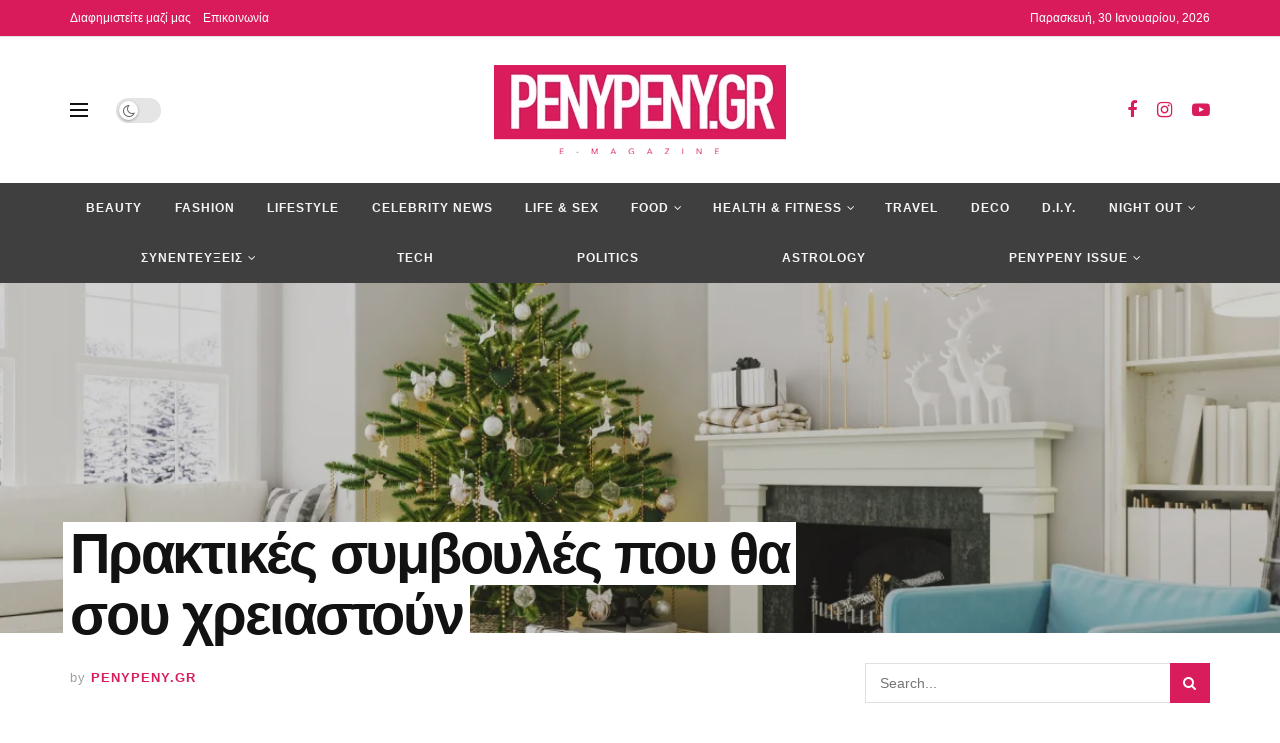

--- FILE ---
content_type: text/html; charset=UTF-8
request_url: https://penypeny.gr/%CF%80%CF%81%CE%B1%CE%BA%CF%84%CE%B9%CE%BA%CE%AD%CF%82-%CF%83%CF%85%CE%BC%CE%B2%CE%BF%CF%85%CE%BB%CE%AD%CF%82-%CF%80%CE%BF%CF%85-%CE%B8%CE%B1-%CF%83%CE%BF%CF%85-%CF%87%CF%81%CE%B5%CE%B9%CE%B1%CF%83/
body_size: 48971
content:
<!doctype html>
<!--[if lt IE 7]><html class="no-js lt-ie9 lt-ie8 lt-ie7" lang="el"> <![endif]-->
<!--[if IE 7]><html class="no-js lt-ie9 lt-ie8" lang="el"> <![endif]-->
<!--[if IE 8]><html class="no-js lt-ie9" lang="el"> <![endif]-->
<!--[if IE 9]><html class="no-js lt-ie10" lang="el"> <![endif]-->
<!--[if gt IE 8]><!--><html class="no-js" lang="el"> <!--<![endif]--><head><script data-no-optimize="1">var litespeed_docref=sessionStorage.getItem("litespeed_docref");litespeed_docref&&(Object.defineProperty(document,"referrer",{get:function(){return litespeed_docref}}),sessionStorage.removeItem("litespeed_docref"));</script> <meta http-equiv="Content-Type" content="text/html; charset=UTF-8" /><meta name='viewport' content='width=device-width, initial-scale=1, user-scalable=yes' /><link rel="profile" href="http://gmpg.org/xfn/11" /><link rel="pingback" href="https://penypeny.gr/xmlrpc.php" /><meta name="theme-color" content="#020000"><meta name="msapplication-navbutton-color" content="#020000"><meta name="apple-mobile-web-app-status-bar-style" content="#020000"><meta name='robots' content='index, follow, max-image-preview:large, max-snippet:-1, max-video-preview:-1' /><style>img:is([sizes="auto" i], [sizes^="auto," i]) { contain-intrinsic-size: 3000px 1500px }</style> <script type="litespeed/javascript">var jnews_ajax_url='/?ajax-request=jnews'</script> <script type="litespeed/javascript">window.jnews=window.jnews||{},window.jnews.library=window.jnews.library||{},window.jnews.library=function(){"use strict";var e=this;e.win=window,e.doc=document,e.noop=function(){},e.globalBody=e.doc.getElementsByTagName("body")[0],e.globalBody=e.globalBody?e.globalBody:e.doc,e.win.jnewsDataStorage=e.win.jnewsDataStorage||{_storage:new WeakMap,put:function(e,t,n){this._storage.has(e)||this._storage.set(e,new Map),this._storage.get(e).set(t,n)},get:function(e,t){return this._storage.get(e).get(t)},has:function(e,t){return this._storage.has(e)&&this._storage.get(e).has(t)},remove:function(e,t){var n=this._storage.get(e).delete(t);return 0===!this._storage.get(e).size&&this._storage.delete(e),n}},e.windowWidth=function(){return e.win.innerWidth||e.docEl.clientWidth||e.globalBody.clientWidth},e.windowHeight=function(){return e.win.innerHeight||e.docEl.clientHeight||e.globalBody.clientHeight},e.requestAnimationFrame=e.win.requestAnimationFrame||e.win.webkitRequestAnimationFrame||e.win.mozRequestAnimationFrame||e.win.msRequestAnimationFrame||window.oRequestAnimationFrame||function(e){return setTimeout(e,1e3/60)},e.cancelAnimationFrame=e.win.cancelAnimationFrame||e.win.webkitCancelAnimationFrame||e.win.webkitCancelRequestAnimationFrame||e.win.mozCancelAnimationFrame||e.win.msCancelRequestAnimationFrame||e.win.oCancelRequestAnimationFrame||function(e){clearTimeout(e)},e.classListSupport="classList"in document.createElement("_"),e.hasClass=e.classListSupport?function(e,t){return e.classList.contains(t)}:function(e,t){return e.className.indexOf(t)>=0},e.addClass=e.classListSupport?function(t,n){e.hasClass(t,n)||t.classList.add(n)}:function(t,n){e.hasClass(t,n)||(t.className+=" "+n)},e.removeClass=e.classListSupport?function(t,n){e.hasClass(t,n)&&t.classList.remove(n)}:function(t,n){e.hasClass(t,n)&&(t.className=t.className.replace(n,""))},e.objKeys=function(e){var t=[];for(var n in e)Object.prototype.hasOwnProperty.call(e,n)&&t.push(n);return t},e.isObjectSame=function(e,t){var n=!0;return JSON.stringify(e)!==JSON.stringify(t)&&(n=!1),n},e.extend=function(){for(var e,t,n,o=arguments[0]||{},i=1,a=arguments.length;i<a;i++)if(null!==(e=arguments[i]))for(t in e)o!==(n=e[t])&&void 0!==n&&(o[t]=n);return o},e.dataStorage=e.win.jnewsDataStorage,e.isVisible=function(e){return 0!==e.offsetWidth&&0!==e.offsetHeight||e.getBoundingClientRect().length},e.getHeight=function(e){return e.offsetHeight||e.clientHeight||e.getBoundingClientRect().height},e.getWidth=function(e){return e.offsetWidth||e.clientWidth||e.getBoundingClientRect().width},e.supportsPassive=!1;try{var t=Object.defineProperty({},"passive",{get:function(){e.supportsPassive=!0}});"createEvent"in e.doc?e.win.addEventListener("test",null,t):"fireEvent"in e.doc&&e.win.attachEvent("test",null)}catch(e){}e.passiveOption=!!e.supportsPassive&&{passive:!0},e.setStorage=function(e,t){e="jnews-"+e;var n={expired:Math.floor(((new Date).getTime()+432e5)/1e3)};t=Object.assign(n,t);localStorage.setItem(e,JSON.stringify(t))},e.getStorage=function(e){e="jnews-"+e;var t=localStorage.getItem(e);return null!==t&&0<t.length?JSON.parse(localStorage.getItem(e)):{}},e.expiredStorage=function(){var t,n="jnews-";for(var o in localStorage)o.indexOf(n)>-1&&"undefined"!==(t=e.getStorage(o.replace(n,""))).expired&&t.expired<Math.floor((new Date).getTime()/1e3)&&localStorage.removeItem(o)},e.addEvents=function(t,n,o){for(var i in n){var a=["touchstart","touchmove"].indexOf(i)>=0&&!o&&e.passiveOption;"createEvent"in e.doc?t.addEventListener(i,n[i],a):"fireEvent"in e.doc&&t.attachEvent("on"+i,n[i])}},e.removeEvents=function(t,n){for(var o in n)"createEvent"in e.doc?t.removeEventListener(o,n[o]):"fireEvent"in e.doc&&t.detachEvent("on"+o,n[o])},e.triggerEvents=function(t,n,o){var i;o=o||{detail:null};return"createEvent"in e.doc?(!(i=e.doc.createEvent("CustomEvent")||new CustomEvent(n)).initCustomEvent||i.initCustomEvent(n,!0,!1,o),void t.dispatchEvent(i)):"fireEvent"in e.doc?((i=e.doc.createEventObject()).eventType=n,void t.fireEvent("on"+i.eventType,i)):void 0},e.getParents=function(t,n){void 0===n&&(n=e.doc);for(var o=[],i=t.parentNode,a=!1;!a;)if(i){var r=i;r.querySelectorAll(n).length?a=!0:(o.push(r),i=r.parentNode)}else o=[],a=!0;return o},e.forEach=function(e,t,n){for(var o=0,i=e.length;o<i;o++)t.call(n,e[o],o)},e.getText=function(e){return e.innerText||e.textContent},e.setText=function(e,t){var n="object"==typeof t?t.innerText||t.textContent:t;e.innerText&&(e.innerText=n),e.textContent&&(e.textContent=n)},e.httpBuildQuery=function(t){return e.objKeys(t).reduce(function t(n){var o=arguments.length>1&&void 0!==arguments[1]?arguments[1]:null;return function(i,a){var r=n[a];a=encodeURIComponent(a);var s=o?"".concat(o,"[").concat(a,"]"):a;return null==r||"function"==typeof r?(i.push("".concat(s,"=")),i):["number","boolean","string"].includes(typeof r)?(i.push("".concat(s,"=").concat(encodeURIComponent(r))),i):(i.push(e.objKeys(r).reduce(t(r,s),[]).join("&")),i)}}(t),[]).join("&")},e.get=function(t,n,o,i){return o="function"==typeof o?o:e.noop,e.ajax("GET",t,n,o,i)},e.post=function(t,n,o,i){return o="function"==typeof o?o:e.noop,e.ajax("POST",t,n,o,i)},e.ajax=function(t,n,o,i,a){var r=new XMLHttpRequest,s=n,c=e.httpBuildQuery(o);if(t=-1!=["GET","POST"].indexOf(t)?t:"GET",r.open(t,s+("GET"==t?"?"+c:""),!0),"POST"==t&&r.setRequestHeader("Content-type","application/x-www-form-urlencoded"),r.setRequestHeader("X-Requested-With","XMLHttpRequest"),r.onreadystatechange=function(){4===r.readyState&&200<=r.status&&300>r.status&&"function"==typeof i&&i.call(void 0,r.response)},void 0!==a&&!a){return{xhr:r,send:function(){r.send("POST"==t?c:null)}}}return r.send("POST"==t?c:null),{xhr:r}},e.scrollTo=function(t,n,o){function i(e,t,n){this.start=this.position(),this.change=e-this.start,this.currentTime=0,this.increment=20,this.duration=void 0===n?500:n,this.callback=t,this.finish=!1,this.animateScroll()}return Math.easeInOutQuad=function(e,t,n,o){return(e/=o/2)<1?n/2*e*e+t:-n/2*(--e*(e-2)-1)+t},i.prototype.stop=function(){this.finish=!0},i.prototype.move=function(t){e.doc.documentElement.scrollTop=t,e.globalBody.parentNode.scrollTop=t,e.globalBody.scrollTop=t},i.prototype.position=function(){return e.doc.documentElement.scrollTop||e.globalBody.parentNode.scrollTop||e.globalBody.scrollTop},i.prototype.animateScroll=function(){this.currentTime+=this.increment;var t=Math.easeInOutQuad(this.currentTime,this.start,this.change,this.duration);this.move(t),this.currentTime<this.duration&&!this.finish?e.requestAnimationFrame.call(e.win,this.animateScroll.bind(this)):this.callback&&"function"==typeof this.callback&&this.callback()},new i(t,n,o)},e.unwrap=function(t){var n,o=t;e.forEach(t,(function(e,t){n?n+=e:n=e})),o.replaceWith(n)},e.performance={start:function(e){performance.mark(e+"Start")},stop:function(e){performance.mark(e+"End"),performance.measure(e,e+"Start",e+"End")}},e.fps=function(){var t=0,n=0,o=0;!function(){var i=t=0,a=0,r=0,s=document.getElementById("fpsTable"),c=function(t){void 0===document.getElementsByTagName("body")[0]?e.requestAnimationFrame.call(e.win,(function(){c(t)})):document.getElementsByTagName("body")[0].appendChild(t)};null===s&&((s=document.createElement("div")).style.position="fixed",s.style.top="120px",s.style.left="10px",s.style.width="100px",s.style.height="20px",s.style.border="1px solid black",s.style.fontSize="11px",s.style.zIndex="100000",s.style.backgroundColor="white",s.id="fpsTable",c(s));var l=function(){o++,n=Date.now(),(a=(o/(r=(n-t)/1e3)).toPrecision(2))!=i&&(i=a,s.innerHTML=i+"fps"),1<r&&(t=n,o=0),e.requestAnimationFrame.call(e.win,l)};l()}()},e.instr=function(e,t){for(var n=0;n<t.length;n++)if(-1!==e.toLowerCase().indexOf(t[n].toLowerCase()))return!0},e.winLoad=function(t,n){function o(o){if("complete"===e.doc.readyState||"interactive"===e.doc.readyState)return!o||n?setTimeout(t,n||1):t(o),1}o()||e.addEvents(e.win,{load:o})},e.docReady=function(t,n){function o(o){if("complete"===e.doc.readyState||"interactive"===e.doc.readyState)return!o||n?setTimeout(t,n||1):t(o),1}o()||e.addEvents(e.doc,{DOMContentLiteSpeedLoaded:o})},e.fireOnce=function(){e.docReady((function(){e.assets=e.assets||[],e.assets.length&&(e.boot(),e.load_assets())}),50)},e.boot=function(){e.length&&e.doc.querySelectorAll("style[media]").forEach((function(e){"not all"==e.getAttribute("media")&&e.removeAttribute("media")}))},e.create_js=function(t,n){var o=e.doc.createElement("script");switch(o.setAttribute("src",t),n){case"defer":o.setAttribute("defer",!0);break;case"async":o.setAttribute("async",!0);break;case"deferasync":o.setAttribute("defer",!0),o.setAttribute("async",!0)}e.globalBody.appendChild(o)},e.load_assets=function(){"object"==typeof e.assets&&e.forEach(e.assets.slice(0),(function(t,n){var o="";t.defer&&(o+="defer"),t.async&&(o+="async"),e.create_js(t.url,o);var i=e.assets.indexOf(t);i>-1&&e.assets.splice(i,1)})),e.assets=jnewsoption.au_scripts=window.jnewsads=[]},e.setCookie=function(e,t,n){var o="";if(n){var i=new Date;i.setTime(i.getTime()+24*n*60*60*1e3),o="; expires="+i.toUTCString()}document.cookie=e+"="+(t||"")+o+"; path=/"},e.getCookie=function(e){for(var t=e+"=",n=document.cookie.split(";"),o=0;o<n.length;o++){for(var i=n[o];" "==i.charAt(0);)i=i.substring(1,i.length);if(0==i.indexOf(t))return i.substring(t.length,i.length)}return null},e.eraseCookie=function(e){document.cookie=e+"=; Path=/; Expires=Thu, 01 Jan 1970 00:00:01 GMT;"},e.docReady((function(){e.globalBody=e.globalBody==e.doc?e.doc.getElementsByTagName("body")[0]:e.globalBody,e.globalBody=e.globalBody?e.globalBody:e.doc})),e.winLoad((function(){e.winLoad((function(){var t=!1;if(void 0!==window.jnewsadmin)if(void 0!==window.file_version_checker){var n=e.objKeys(window.file_version_checker);n.length?n.forEach((function(e){t||"10.0.4"===window.file_version_checker[e]||(t=!0)})):t=!0}else t=!0;t&&(window.jnewsHelper.getMessage(),window.jnewsHelper.getNotice())}),2500)}))},window.jnews.library=new window.jnews.library</script> <title>Πρακτικές συμβουλές που θα σου χρειαστούν - PENYPENY.GR</title><link rel="canonical" href="https://penypeny.gr/πρακτικές-συμβουλές-που-θα-σου-χρειασ/" /><meta property="og:locale" content="el_GR" /><meta property="og:type" content="article" /><meta property="og:title" content="Πρακτικές συμβουλές που θα σου χρειαστούν - PENYPENY.GR" /><meta property="og:description" content="Το χριστουγεννιάτικο δέντρο είναι χωρίς καμία αμφιβολία ο πρωταγωνιστής στην χριστουγεννιάτικη διακόσμηση. Το στόλισμά του είναι η προσωπική έναρξη της εορταστικής περιόδου και δίνει τον ρυθμό στο ύφος και στο στιλ που θα ακολουθήσουμε και στο υπόλοιπο σπίτι. Σήμερα λοιπόν θα ασχοληθούμε με πρακτικές και χρήσιμες συμβουλές που θα σου χρειαστούν… -Τι δέντρο; Αυτό πρέπει [&hellip;]" /><meta property="og:url" content="https://penypeny.gr/πρακτικές-συμβουλές-που-θα-σου-χρειασ/" /><meta property="og:site_name" content="PENYPENY.GR" /><meta property="article:publisher" content="https://www.facebook.com/penypeny.gr/" /><meta property="article:published_time" content="2022-11-25T19:16:27+00:00" /><meta property="og:image" content="https://penypeny.gr/wp-content/uploads/2022/11/δ1.jpg" /><meta property="og:image:width" content="1200" /><meta property="og:image:height" content="900" /><meta property="og:image:type" content="image/jpeg" /><meta name="author" content="PENYPENY.GR" /><meta name="twitter:card" content="summary_large_image" /><meta name="twitter:label1" content="Συντάχθηκε από" /><meta name="twitter:data1" content="PENYPENY.GR" /> <script type="application/ld+json" class="yoast-schema-graph">{"@context":"https://schema.org","@graph":[{"@type":"Article","@id":"https://penypeny.gr/%cf%80%cf%81%ce%b1%ce%ba%cf%84%ce%b9%ce%ba%ce%ad%cf%82-%cf%83%cf%85%ce%bc%ce%b2%ce%bf%cf%85%ce%bb%ce%ad%cf%82-%cf%80%ce%bf%cf%85-%ce%b8%ce%b1-%cf%83%ce%bf%cf%85-%cf%87%cf%81%ce%b5%ce%b9%ce%b1%cf%83/#article","isPartOf":{"@id":"https://penypeny.gr/%cf%80%cf%81%ce%b1%ce%ba%cf%84%ce%b9%ce%ba%ce%ad%cf%82-%cf%83%cf%85%ce%bc%ce%b2%ce%bf%cf%85%ce%bb%ce%ad%cf%82-%cf%80%ce%bf%cf%85-%ce%b8%ce%b1-%cf%83%ce%bf%cf%85-%cf%87%cf%81%ce%b5%ce%b9%ce%b1%cf%83/"},"author":{"name":"PENYPENY.GR","@id":"https://penypeny.gr/#/schema/person/20b823c6e91219aa6afc704d61d6781b"},"headline":"Πρακτικές συμβουλές που θα σου χρειαστούν","datePublished":"2022-11-25T19:16:27+00:00","mainEntityOfPage":{"@id":"https://penypeny.gr/%cf%80%cf%81%ce%b1%ce%ba%cf%84%ce%b9%ce%ba%ce%ad%cf%82-%cf%83%cf%85%ce%bc%ce%b2%ce%bf%cf%85%ce%bb%ce%ad%cf%82-%cf%80%ce%bf%cf%85-%ce%b8%ce%b1-%cf%83%ce%bf%cf%85-%cf%87%cf%81%ce%b5%ce%b9%ce%b1%cf%83/"},"wordCount":14,"image":{"@id":"https://penypeny.gr/%cf%80%cf%81%ce%b1%ce%ba%cf%84%ce%b9%ce%ba%ce%ad%cf%82-%cf%83%cf%85%ce%bc%ce%b2%ce%bf%cf%85%ce%bb%ce%ad%cf%82-%cf%80%ce%bf%cf%85-%ce%b8%ce%b1-%cf%83%ce%bf%cf%85-%cf%87%cf%81%ce%b5%ce%b9%ce%b1%cf%83/#primaryimage"},"thumbnailUrl":"https://penypeny.gr/wp-content/uploads/2022/11/δ1.jpg","articleSection":["DECO","FEATURED"],"inLanguage":"el"},{"@type":"WebPage","@id":"https://penypeny.gr/%cf%80%cf%81%ce%b1%ce%ba%cf%84%ce%b9%ce%ba%ce%ad%cf%82-%cf%83%cf%85%ce%bc%ce%b2%ce%bf%cf%85%ce%bb%ce%ad%cf%82-%cf%80%ce%bf%cf%85-%ce%b8%ce%b1-%cf%83%ce%bf%cf%85-%cf%87%cf%81%ce%b5%ce%b9%ce%b1%cf%83/","url":"https://penypeny.gr/%cf%80%cf%81%ce%b1%ce%ba%cf%84%ce%b9%ce%ba%ce%ad%cf%82-%cf%83%cf%85%ce%bc%ce%b2%ce%bf%cf%85%ce%bb%ce%ad%cf%82-%cf%80%ce%bf%cf%85-%ce%b8%ce%b1-%cf%83%ce%bf%cf%85-%cf%87%cf%81%ce%b5%ce%b9%ce%b1%cf%83/","name":"Πρακτικές συμβουλές που θα σου χρειαστούν - PENYPENY.GR","isPartOf":{"@id":"https://penypeny.gr/#website"},"primaryImageOfPage":{"@id":"https://penypeny.gr/%cf%80%cf%81%ce%b1%ce%ba%cf%84%ce%b9%ce%ba%ce%ad%cf%82-%cf%83%cf%85%ce%bc%ce%b2%ce%bf%cf%85%ce%bb%ce%ad%cf%82-%cf%80%ce%bf%cf%85-%ce%b8%ce%b1-%cf%83%ce%bf%cf%85-%cf%87%cf%81%ce%b5%ce%b9%ce%b1%cf%83/#primaryimage"},"image":{"@id":"https://penypeny.gr/%cf%80%cf%81%ce%b1%ce%ba%cf%84%ce%b9%ce%ba%ce%ad%cf%82-%cf%83%cf%85%ce%bc%ce%b2%ce%bf%cf%85%ce%bb%ce%ad%cf%82-%cf%80%ce%bf%cf%85-%ce%b8%ce%b1-%cf%83%ce%bf%cf%85-%cf%87%cf%81%ce%b5%ce%b9%ce%b1%cf%83/#primaryimage"},"thumbnailUrl":"https://penypeny.gr/wp-content/uploads/2022/11/δ1.jpg","datePublished":"2022-11-25T19:16:27+00:00","author":{"@id":"https://penypeny.gr/#/schema/person/20b823c6e91219aa6afc704d61d6781b"},"breadcrumb":{"@id":"https://penypeny.gr/%cf%80%cf%81%ce%b1%ce%ba%cf%84%ce%b9%ce%ba%ce%ad%cf%82-%cf%83%cf%85%ce%bc%ce%b2%ce%bf%cf%85%ce%bb%ce%ad%cf%82-%cf%80%ce%bf%cf%85-%ce%b8%ce%b1-%cf%83%ce%bf%cf%85-%cf%87%cf%81%ce%b5%ce%b9%ce%b1%cf%83/#breadcrumb"},"inLanguage":"el","potentialAction":[{"@type":"ReadAction","target":["https://penypeny.gr/%cf%80%cf%81%ce%b1%ce%ba%cf%84%ce%b9%ce%ba%ce%ad%cf%82-%cf%83%cf%85%ce%bc%ce%b2%ce%bf%cf%85%ce%bb%ce%ad%cf%82-%cf%80%ce%bf%cf%85-%ce%b8%ce%b1-%cf%83%ce%bf%cf%85-%cf%87%cf%81%ce%b5%ce%b9%ce%b1%cf%83/"]}]},{"@type":"ImageObject","inLanguage":"el","@id":"https://penypeny.gr/%cf%80%cf%81%ce%b1%ce%ba%cf%84%ce%b9%ce%ba%ce%ad%cf%82-%cf%83%cf%85%ce%bc%ce%b2%ce%bf%cf%85%ce%bb%ce%ad%cf%82-%cf%80%ce%bf%cf%85-%ce%b8%ce%b1-%cf%83%ce%bf%cf%85-%cf%87%cf%81%ce%b5%ce%b9%ce%b1%cf%83/#primaryimage","url":"https://penypeny.gr/wp-content/uploads/2022/11/δ1.jpg","contentUrl":"https://penypeny.gr/wp-content/uploads/2022/11/δ1.jpg","width":"1200","height":"900"},{"@type":"BreadcrumbList","@id":"https://penypeny.gr/%cf%80%cf%81%ce%b1%ce%ba%cf%84%ce%b9%ce%ba%ce%ad%cf%82-%cf%83%cf%85%ce%bc%ce%b2%ce%bf%cf%85%ce%bb%ce%ad%cf%82-%cf%80%ce%bf%cf%85-%ce%b8%ce%b1-%cf%83%ce%bf%cf%85-%cf%87%cf%81%ce%b5%ce%b9%ce%b1%cf%83/#breadcrumb","itemListElement":[{"@type":"ListItem","position":1,"name":"Αρχική","item":"https://penypeny.gr/"},{"@type":"ListItem","position":2,"name":"Πρακτικές συμβουλές που θα σου χρειαστούν"}]},{"@type":"WebSite","@id":"https://penypeny.gr/#website","url":"https://penypeny.gr/","name":"PENYPENY.GR","description":"Το δικό σου περιοδικό με όλα τα θέματα που σ&#039;ενδιαφέρουν!","potentialAction":[{"@type":"SearchAction","target":{"@type":"EntryPoint","urlTemplate":"https://penypeny.gr/?s={search_term_string}"},"query-input":{"@type":"PropertyValueSpecification","valueRequired":true,"valueName":"search_term_string"}}],"inLanguage":"el"},{"@type":"Person","@id":"https://penypeny.gr/#/schema/person/20b823c6e91219aa6afc704d61d6781b","name":"PENYPENY.GR","image":{"@type":"ImageObject","inLanguage":"el","@id":"https://penypeny.gr/#/schema/person/image/","url":"https://penypeny.gr/wp-content/litespeed/avatar/3090ec4601ac4bb37efac06295978b81.jpg?ver=1769614829","contentUrl":"https://penypeny.gr/wp-content/litespeed/avatar/3090ec4601ac4bb37efac06295978b81.jpg?ver=1769614829","caption":"PENYPENY.GR"},"url":"https://penypeny.gr/author/penypeny-gr/"}]}</script> <link rel='dns-prefetch' href='//fonts.googleapis.com' /><link rel='preconnect' href='https://fonts.gstatic.com' /><link rel="alternate" type="application/rss+xml" title="Ροή RSS &raquo; PENYPENY.GR" href="https://penypeny.gr/feed/" /><link data-optimized="2" rel="stylesheet" href="https://penypeny.gr/wp-content/litespeed/css/8dd309d58aac8b121c149756976fde04.css?ver=269fd" /><style id='classic-theme-styles-inline-css' type='text/css'>/*! This file is auto-generated */
.wp-block-button__link{color:#fff;background-color:#32373c;border-radius:9999px;box-shadow:none;text-decoration:none;padding:calc(.667em + 2px) calc(1.333em + 2px);font-size:1.125em}.wp-block-file__button{background:#32373c;color:#fff;text-decoration:none}</style><style id='global-styles-inline-css' type='text/css'>:root{--wp--preset--aspect-ratio--square: 1;--wp--preset--aspect-ratio--4-3: 4/3;--wp--preset--aspect-ratio--3-4: 3/4;--wp--preset--aspect-ratio--3-2: 3/2;--wp--preset--aspect-ratio--2-3: 2/3;--wp--preset--aspect-ratio--16-9: 16/9;--wp--preset--aspect-ratio--9-16: 9/16;--wp--preset--color--black: #000000;--wp--preset--color--cyan-bluish-gray: #abb8c3;--wp--preset--color--white: #ffffff;--wp--preset--color--pale-pink: #f78da7;--wp--preset--color--vivid-red: #cf2e2e;--wp--preset--color--luminous-vivid-orange: #ff6900;--wp--preset--color--luminous-vivid-amber: #fcb900;--wp--preset--color--light-green-cyan: #7bdcb5;--wp--preset--color--vivid-green-cyan: #00d084;--wp--preset--color--pale-cyan-blue: #8ed1fc;--wp--preset--color--vivid-cyan-blue: #0693e3;--wp--preset--color--vivid-purple: #9b51e0;--wp--preset--gradient--vivid-cyan-blue-to-vivid-purple: linear-gradient(135deg,rgba(6,147,227,1) 0%,rgb(155,81,224) 100%);--wp--preset--gradient--light-green-cyan-to-vivid-green-cyan: linear-gradient(135deg,rgb(122,220,180) 0%,rgb(0,208,130) 100%);--wp--preset--gradient--luminous-vivid-amber-to-luminous-vivid-orange: linear-gradient(135deg,rgba(252,185,0,1) 0%,rgba(255,105,0,1) 100%);--wp--preset--gradient--luminous-vivid-orange-to-vivid-red: linear-gradient(135deg,rgba(255,105,0,1) 0%,rgb(207,46,46) 100%);--wp--preset--gradient--very-light-gray-to-cyan-bluish-gray: linear-gradient(135deg,rgb(238,238,238) 0%,rgb(169,184,195) 100%);--wp--preset--gradient--cool-to-warm-spectrum: linear-gradient(135deg,rgb(74,234,220) 0%,rgb(151,120,209) 20%,rgb(207,42,186) 40%,rgb(238,44,130) 60%,rgb(251,105,98) 80%,rgb(254,248,76) 100%);--wp--preset--gradient--blush-light-purple: linear-gradient(135deg,rgb(255,206,236) 0%,rgb(152,150,240) 100%);--wp--preset--gradient--blush-bordeaux: linear-gradient(135deg,rgb(254,205,165) 0%,rgb(254,45,45) 50%,rgb(107,0,62) 100%);--wp--preset--gradient--luminous-dusk: linear-gradient(135deg,rgb(255,203,112) 0%,rgb(199,81,192) 50%,rgb(65,88,208) 100%);--wp--preset--gradient--pale-ocean: linear-gradient(135deg,rgb(255,245,203) 0%,rgb(182,227,212) 50%,rgb(51,167,181) 100%);--wp--preset--gradient--electric-grass: linear-gradient(135deg,rgb(202,248,128) 0%,rgb(113,206,126) 100%);--wp--preset--gradient--midnight: linear-gradient(135deg,rgb(2,3,129) 0%,rgb(40,116,252) 100%);--wp--preset--font-size--small: 13px;--wp--preset--font-size--medium: 20px;--wp--preset--font-size--large: 36px;--wp--preset--font-size--x-large: 42px;--wp--preset--spacing--20: 0.44rem;--wp--preset--spacing--30: 0.67rem;--wp--preset--spacing--40: 1rem;--wp--preset--spacing--50: 1.5rem;--wp--preset--spacing--60: 2.25rem;--wp--preset--spacing--70: 3.38rem;--wp--preset--spacing--80: 5.06rem;--wp--preset--shadow--natural: 6px 6px 9px rgba(0, 0, 0, 0.2);--wp--preset--shadow--deep: 12px 12px 50px rgba(0, 0, 0, 0.4);--wp--preset--shadow--sharp: 6px 6px 0px rgba(0, 0, 0, 0.2);--wp--preset--shadow--outlined: 6px 6px 0px -3px rgba(255, 255, 255, 1), 6px 6px rgba(0, 0, 0, 1);--wp--preset--shadow--crisp: 6px 6px 0px rgba(0, 0, 0, 1);}:where(.is-layout-flex){gap: 0.5em;}:where(.is-layout-grid){gap: 0.5em;}body .is-layout-flex{display: flex;}.is-layout-flex{flex-wrap: wrap;align-items: center;}.is-layout-flex > :is(*, div){margin: 0;}body .is-layout-grid{display: grid;}.is-layout-grid > :is(*, div){margin: 0;}:where(.wp-block-columns.is-layout-flex){gap: 2em;}:where(.wp-block-columns.is-layout-grid){gap: 2em;}:where(.wp-block-post-template.is-layout-flex){gap: 1.25em;}:where(.wp-block-post-template.is-layout-grid){gap: 1.25em;}.has-black-color{color: var(--wp--preset--color--black) !important;}.has-cyan-bluish-gray-color{color: var(--wp--preset--color--cyan-bluish-gray) !important;}.has-white-color{color: var(--wp--preset--color--white) !important;}.has-pale-pink-color{color: var(--wp--preset--color--pale-pink) !important;}.has-vivid-red-color{color: var(--wp--preset--color--vivid-red) !important;}.has-luminous-vivid-orange-color{color: var(--wp--preset--color--luminous-vivid-orange) !important;}.has-luminous-vivid-amber-color{color: var(--wp--preset--color--luminous-vivid-amber) !important;}.has-light-green-cyan-color{color: var(--wp--preset--color--light-green-cyan) !important;}.has-vivid-green-cyan-color{color: var(--wp--preset--color--vivid-green-cyan) !important;}.has-pale-cyan-blue-color{color: var(--wp--preset--color--pale-cyan-blue) !important;}.has-vivid-cyan-blue-color{color: var(--wp--preset--color--vivid-cyan-blue) !important;}.has-vivid-purple-color{color: var(--wp--preset--color--vivid-purple) !important;}.has-black-background-color{background-color: var(--wp--preset--color--black) !important;}.has-cyan-bluish-gray-background-color{background-color: var(--wp--preset--color--cyan-bluish-gray) !important;}.has-white-background-color{background-color: var(--wp--preset--color--white) !important;}.has-pale-pink-background-color{background-color: var(--wp--preset--color--pale-pink) !important;}.has-vivid-red-background-color{background-color: var(--wp--preset--color--vivid-red) !important;}.has-luminous-vivid-orange-background-color{background-color: var(--wp--preset--color--luminous-vivid-orange) !important;}.has-luminous-vivid-amber-background-color{background-color: var(--wp--preset--color--luminous-vivid-amber) !important;}.has-light-green-cyan-background-color{background-color: var(--wp--preset--color--light-green-cyan) !important;}.has-vivid-green-cyan-background-color{background-color: var(--wp--preset--color--vivid-green-cyan) !important;}.has-pale-cyan-blue-background-color{background-color: var(--wp--preset--color--pale-cyan-blue) !important;}.has-vivid-cyan-blue-background-color{background-color: var(--wp--preset--color--vivid-cyan-blue) !important;}.has-vivid-purple-background-color{background-color: var(--wp--preset--color--vivid-purple) !important;}.has-black-border-color{border-color: var(--wp--preset--color--black) !important;}.has-cyan-bluish-gray-border-color{border-color: var(--wp--preset--color--cyan-bluish-gray) !important;}.has-white-border-color{border-color: var(--wp--preset--color--white) !important;}.has-pale-pink-border-color{border-color: var(--wp--preset--color--pale-pink) !important;}.has-vivid-red-border-color{border-color: var(--wp--preset--color--vivid-red) !important;}.has-luminous-vivid-orange-border-color{border-color: var(--wp--preset--color--luminous-vivid-orange) !important;}.has-luminous-vivid-amber-border-color{border-color: var(--wp--preset--color--luminous-vivid-amber) !important;}.has-light-green-cyan-border-color{border-color: var(--wp--preset--color--light-green-cyan) !important;}.has-vivid-green-cyan-border-color{border-color: var(--wp--preset--color--vivid-green-cyan) !important;}.has-pale-cyan-blue-border-color{border-color: var(--wp--preset--color--pale-cyan-blue) !important;}.has-vivid-cyan-blue-border-color{border-color: var(--wp--preset--color--vivid-cyan-blue) !important;}.has-vivid-purple-border-color{border-color: var(--wp--preset--color--vivid-purple) !important;}.has-vivid-cyan-blue-to-vivid-purple-gradient-background{background: var(--wp--preset--gradient--vivid-cyan-blue-to-vivid-purple) !important;}.has-light-green-cyan-to-vivid-green-cyan-gradient-background{background: var(--wp--preset--gradient--light-green-cyan-to-vivid-green-cyan) !important;}.has-luminous-vivid-amber-to-luminous-vivid-orange-gradient-background{background: var(--wp--preset--gradient--luminous-vivid-amber-to-luminous-vivid-orange) !important;}.has-luminous-vivid-orange-to-vivid-red-gradient-background{background: var(--wp--preset--gradient--luminous-vivid-orange-to-vivid-red) !important;}.has-very-light-gray-to-cyan-bluish-gray-gradient-background{background: var(--wp--preset--gradient--very-light-gray-to-cyan-bluish-gray) !important;}.has-cool-to-warm-spectrum-gradient-background{background: var(--wp--preset--gradient--cool-to-warm-spectrum) !important;}.has-blush-light-purple-gradient-background{background: var(--wp--preset--gradient--blush-light-purple) !important;}.has-blush-bordeaux-gradient-background{background: var(--wp--preset--gradient--blush-bordeaux) !important;}.has-luminous-dusk-gradient-background{background: var(--wp--preset--gradient--luminous-dusk) !important;}.has-pale-ocean-gradient-background{background: var(--wp--preset--gradient--pale-ocean) !important;}.has-electric-grass-gradient-background{background: var(--wp--preset--gradient--electric-grass) !important;}.has-midnight-gradient-background{background: var(--wp--preset--gradient--midnight) !important;}.has-small-font-size{font-size: var(--wp--preset--font-size--small) !important;}.has-medium-font-size{font-size: var(--wp--preset--font-size--medium) !important;}.has-large-font-size{font-size: var(--wp--preset--font-size--large) !important;}.has-x-large-font-size{font-size: var(--wp--preset--font-size--x-large) !important;}
:where(.wp-block-post-template.is-layout-flex){gap: 1.25em;}:where(.wp-block-post-template.is-layout-grid){gap: 1.25em;}
:where(.wp-block-columns.is-layout-flex){gap: 2em;}:where(.wp-block-columns.is-layout-grid){gap: 2em;}
:root :where(.wp-block-pullquote){font-size: 1.5em;line-height: 1.6;}</style><link rel='preload' as='font' type='font/woff2' crossorigin id='font-awesome-webfont-css' href='https://penypeny.gr/wp-content/themes/jnews/assets/dist/font/fontawesome-webfont.woff2' type='text/css' media='all' /><link rel='preload' as='font' type='font/woff' crossorigin id='jnews-icon-webfont-css' href='https://penypeny.gr/wp-content/themes/jnews/assets/dist/font/jegicon.woff' type='text/css' media='all' /> <script type="litespeed/javascript" data-src="https://penypeny.gr/wp-includes/js/jquery/jquery.min.js" id="jquery-core-js"></script> <script></script><link rel="https://api.w.org/" href="https://penypeny.gr/wp-json/" /><link rel="alternate" title="JSON" type="application/json" href="https://penypeny.gr/wp-json/wp/v2/posts/79496" /><link rel="EditURI" type="application/rsd+xml" title="RSD" href="https://penypeny.gr/xmlrpc.php?rsd" /><meta name="generator" content="WordPress 6.7.4" /><link rel='shortlink' href='https://penypeny.gr/?p=79496' /><link rel="alternate" title="oEmbed (JSON)" type="application/json+oembed" href="https://penypeny.gr/wp-json/oembed/1.0/embed?url=https%3A%2F%2Fpenypeny.gr%2F%25cf%2580%25cf%2581%25ce%25b1%25ce%25ba%25cf%2584%25ce%25b9%25ce%25ba%25ce%25ad%25cf%2582-%25cf%2583%25cf%2585%25ce%25bc%25ce%25b2%25ce%25bf%25cf%2585%25ce%25bb%25ce%25ad%25cf%2582-%25cf%2580%25ce%25bf%25cf%2585-%25ce%25b8%25ce%25b1-%25cf%2583%25ce%25bf%25cf%2585-%25cf%2587%25cf%2581%25ce%25b5%25ce%25b9%25ce%25b1%25cf%2583%2F" /><link rel="alternate" title="oEmbed (XML)" type="text/xml+oembed" href="https://penypeny.gr/wp-json/oembed/1.0/embed?url=https%3A%2F%2Fpenypeny.gr%2F%25cf%2580%25cf%2581%25ce%25b1%25ce%25ba%25cf%2584%25ce%25b9%25ce%25ba%25ce%25ad%25cf%2582-%25cf%2583%25cf%2585%25ce%25bc%25ce%25b2%25ce%25bf%25cf%2585%25ce%25bb%25ce%25ad%25cf%2582-%25cf%2580%25ce%25bf%25cf%2585-%25ce%25b8%25ce%25b1-%25cf%2583%25ce%25bf%25cf%2585-%25cf%2587%25cf%2581%25ce%25b5%25ce%25b9%25ce%25b1%25cf%2583%2F&#038;format=xml" /><meta name="facebook-domain-verification" content="8n9ng6w1z4ggr7ztc9fm1tags093uf" /><meta name="generator" content="Powered by WPBakery Page Builder - drag and drop page builder for WordPress."/><link rel="icon" href="https://penypeny.gr/wp-content/uploads/2022/11/cropped-siteicon-75x75.png" sizes="32x32" /><link rel="icon" href="https://penypeny.gr/wp-content/uploads/2022/11/cropped-siteicon-300x300.png" sizes="192x192" /><link rel="apple-touch-icon" href="https://penypeny.gr/wp-content/uploads/2022/11/cropped-siteicon-300x300.png" /><meta name="msapplication-TileImage" content="https://penypeny.gr/wp-content/uploads/2022/11/cropped-siteicon-300x300.png" /> <script type="litespeed/javascript">window.dataLayer=window.dataLayer||[];function gtag(){dataLayer.push(arguments)}
gtag('js',new Date());gtag('config','G-F7ZWB432Z0')</script><style id="jeg_dynamic_css" type="text/css" data-type="jeg_custom-css">.jeg_container, .jeg_content, .jeg_boxed .jeg_main .jeg_container, .jeg_autoload_separator { background-color : #ffffff; } body { --j-body-color : #3d3d3d; --j-accent-color : #d91c5c; --j-alt-color : #525252; --j-heading-color : #121212; } body,.jeg_newsfeed_list .tns-outer .tns-controls button,.jeg_filter_button,.owl-carousel .owl-nav div,.jeg_readmore,.jeg_hero_style_7 .jeg_post_meta a,.widget_calendar thead th,.widget_calendar tfoot a,.jeg_socialcounter a,.entry-header .jeg_meta_like a,.entry-header .jeg_meta_comment a,.entry-header .jeg_meta_donation a,.entry-header .jeg_meta_bookmark a,.entry-content tbody tr:hover,.entry-content th,.jeg_splitpost_nav li:hover a,#breadcrumbs a,.jeg_author_socials a:hover,.jeg_footer_content a,.jeg_footer_bottom a,.jeg_cartcontent,.woocommerce .woocommerce-breadcrumb a { color : #3d3d3d; } a, .jeg_menu_style_5>li>a:hover, .jeg_menu_style_5>li.sfHover>a, .jeg_menu_style_5>li.current-menu-item>a, .jeg_menu_style_5>li.current-menu-ancestor>a, .jeg_navbar .jeg_menu:not(.jeg_main_menu)>li>a:hover, .jeg_midbar .jeg_menu:not(.jeg_main_menu)>li>a:hover, .jeg_side_tabs li.active, .jeg_block_heading_5 strong, .jeg_block_heading_6 strong, .jeg_block_heading_7 strong, .jeg_block_heading_8 strong, .jeg_subcat_list li a:hover, .jeg_subcat_list li button:hover, .jeg_pl_lg_7 .jeg_thumb .jeg_post_category a, .jeg_pl_xs_2:before, .jeg_pl_xs_4 .jeg_postblock_content:before, .jeg_postblock .jeg_post_title a:hover, .jeg_hero_style_6 .jeg_post_title a:hover, .jeg_sidefeed .jeg_pl_xs_3 .jeg_post_title a:hover, .widget_jnews_popular .jeg_post_title a:hover, .jeg_meta_author a, .widget_archive li a:hover, .widget_pages li a:hover, .widget_meta li a:hover, .widget_recent_entries li a:hover, .widget_rss li a:hover, .widget_rss cite, .widget_categories li a:hover, .widget_categories li.current-cat>a, #breadcrumbs a:hover, .jeg_share_count .counts, .commentlist .bypostauthor>.comment-body>.comment-author>.fn, span.required, .jeg_review_title, .bestprice .price, .authorlink a:hover, .jeg_vertical_playlist .jeg_video_playlist_play_icon, .jeg_vertical_playlist .jeg_video_playlist_item.active .jeg_video_playlist_thumbnail:before, .jeg_horizontal_playlist .jeg_video_playlist_play, .woocommerce li.product .pricegroup .button, .widget_display_forums li a:hover, .widget_display_topics li:before, .widget_display_replies li:before, .widget_display_views li:before, .bbp-breadcrumb a:hover, .jeg_mobile_menu li.sfHover>a, .jeg_mobile_menu li a:hover, .split-template-6 .pagenum, .jeg_mobile_menu_style_5>li>a:hover, .jeg_mobile_menu_style_5>li.sfHover>a, .jeg_mobile_menu_style_5>li.current-menu-item>a, .jeg_mobile_menu_style_5>li.current-menu-ancestor>a, .jeg_mobile_menu.jeg_menu_dropdown li.open > div > a { color : #d91c5c; } .jeg_menu_style_1>li>a:before, .jeg_menu_style_2>li>a:before, .jeg_menu_style_3>li>a:before, .jeg_side_toggle, .jeg_slide_caption .jeg_post_category a, .jeg_slider_type_1_wrapper .tns-controls button.tns-next, .jeg_block_heading_1 .jeg_block_title span, .jeg_block_heading_2 .jeg_block_title span, .jeg_block_heading_3, .jeg_block_heading_4 .jeg_block_title span, .jeg_block_heading_6:after, .jeg_pl_lg_box .jeg_post_category a, .jeg_pl_md_box .jeg_post_category a, .jeg_readmore:hover, .jeg_thumb .jeg_post_category a, .jeg_block_loadmore a:hover, .jeg_postblock.alt .jeg_block_loadmore a:hover, .jeg_block_loadmore a.active, .jeg_postblock_carousel_2 .jeg_post_category a, .jeg_heroblock .jeg_post_category a, .jeg_pagenav_1 .page_number.active, .jeg_pagenav_1 .page_number.active:hover, input[type="submit"], .btn, .button, .widget_tag_cloud a:hover, .popularpost_item:hover .jeg_post_title a:before, .jeg_splitpost_4 .page_nav, .jeg_splitpost_5 .page_nav, .jeg_post_via a:hover, .jeg_post_source a:hover, .jeg_post_tags a:hover, .comment-reply-title small a:before, .comment-reply-title small a:after, .jeg_storelist .productlink, .authorlink li.active a:before, .jeg_footer.dark .socials_widget:not(.nobg) a:hover .fa,.jeg_footer.dark .socials_widget:not(.nobg) a:hover span.jeg-icon, div.jeg_breakingnews_title, .jeg_overlay_slider_bottom_wrapper .tns-controls button, .jeg_overlay_slider_bottom_wrapper .tns-controls button:hover, .jeg_vertical_playlist .jeg_video_playlist_current, .woocommerce span.onsale, .woocommerce #respond input#submit:hover, .woocommerce a.button:hover, .woocommerce button.button:hover, .woocommerce input.button:hover, .woocommerce #respond input#submit.alt, .woocommerce a.button.alt, .woocommerce button.button.alt, .woocommerce input.button.alt, .jeg_popup_post .caption, .jeg_footer.dark input[type="submit"], .jeg_footer.dark .btn, .jeg_footer.dark .button, .footer_widget.widget_tag_cloud a:hover, .jeg_inner_content .content-inner .jeg_post_category a:hover, #buddypress .standard-form button, #buddypress a.button, #buddypress input[type="submit"], #buddypress input[type="button"], #buddypress input[type="reset"], #buddypress ul.button-nav li a, #buddypress .generic-button a, #buddypress .generic-button button, #buddypress .comment-reply-link, #buddypress a.bp-title-button, #buddypress.buddypress-wrap .members-list li .user-update .activity-read-more a, div#buddypress .standard-form button:hover, div#buddypress a.button:hover, div#buddypress input[type="submit"]:hover, div#buddypress input[type="button"]:hover, div#buddypress input[type="reset"]:hover, div#buddypress ul.button-nav li a:hover, div#buddypress .generic-button a:hover, div#buddypress .generic-button button:hover, div#buddypress .comment-reply-link:hover, div#buddypress a.bp-title-button:hover, div#buddypress.buddypress-wrap .members-list li .user-update .activity-read-more a:hover, #buddypress #item-nav .item-list-tabs ul li a:before, .jeg_inner_content .jeg_meta_container .follow-wrapper a { background-color : #d91c5c; } .jeg_block_heading_7 .jeg_block_title span, .jeg_readmore:hover, .jeg_block_loadmore a:hover, .jeg_block_loadmore a.active, .jeg_pagenav_1 .page_number.active, .jeg_pagenav_1 .page_number.active:hover, .jeg_pagenav_3 .page_number:hover, .jeg_prevnext_post a:hover h3, .jeg_overlay_slider .jeg_post_category, .jeg_sidefeed .jeg_post.active, .jeg_vertical_playlist.jeg_vertical_playlist .jeg_video_playlist_item.active .jeg_video_playlist_thumbnail img, .jeg_horizontal_playlist .jeg_video_playlist_item.active { border-color : #d91c5c; } .jeg_tabpost_nav li.active, .woocommerce div.product .woocommerce-tabs ul.tabs li.active, .jeg_mobile_menu_style_1>li.current-menu-item a, .jeg_mobile_menu_style_1>li.current-menu-ancestor a, .jeg_mobile_menu_style_2>li.current-menu-item::after, .jeg_mobile_menu_style_2>li.current-menu-ancestor::after, .jeg_mobile_menu_style_3>li.current-menu-item::before, .jeg_mobile_menu_style_3>li.current-menu-ancestor::before { border-bottom-color : #d91c5c; } .jeg_post_share .jeg-icon svg { fill : #d91c5c; } .jeg_post_meta .fa, .jeg_post_meta .jpwt-icon, .entry-header .jeg_post_meta .fa, .jeg_review_stars, .jeg_price_review_list { color : #525252; } .jeg_share_button.share-float.share-monocrhome a { background-color : #525252; } h1,h2,h3,h4,h5,h6,.jeg_post_title a,.entry-header .jeg_post_title,.jeg_hero_style_7 .jeg_post_title a,.jeg_block_title,.jeg_splitpost_bar .current_title,.jeg_video_playlist_title,.gallery-caption,.jeg_push_notification_button>a.button { color : #121212; } .split-template-9 .pagenum, .split-template-10 .pagenum, .split-template-11 .pagenum, .split-template-12 .pagenum, .split-template-13 .pagenum, .split-template-15 .pagenum, .split-template-18 .pagenum, .split-template-20 .pagenum, .split-template-19 .current_title span, .split-template-20 .current_title span { background-color : #121212; } .jeg_topbar .jeg_nav_row, .jeg_topbar .jeg_search_no_expand .jeg_search_input { line-height : 36px; } .jeg_topbar .jeg_nav_row, .jeg_topbar .jeg_nav_icon { height : 36px; } .jeg_topbar, .jeg_topbar.dark, .jeg_topbar.custom { background : #d91b5c; } .jeg_topbar, .jeg_topbar.dark { color : #ffffff; } .jeg_midbar { height : 146px; } .jeg_header .jeg_bottombar.jeg_navbar_wrapper:not(.jeg_navbar_boxed), .jeg_header .jeg_bottombar.jeg_navbar_boxed .jeg_nav_row { background : #3f3f3f; } .jeg_header .jeg_bottombar, .jeg_header .jeg_bottombar.jeg_navbar_dark, .jeg_bottombar.jeg_navbar_boxed .jeg_nav_row, .jeg_bottombar.jeg_navbar_dark.jeg_navbar_boxed .jeg_nav_row { border-top-width : 0px; border-bottom-width : 0px; } .jeg_stickybar.jeg_navbar,.jeg_navbar .jeg_nav_icon { height : 50px; } .jeg_stickybar.jeg_navbar, .jeg_stickybar .jeg_main_menu:not(.jeg_menu_style_1) > li > a, .jeg_stickybar .jeg_menu_style_1 > li, .jeg_stickybar .jeg_menu:not(.jeg_main_menu) > li > a { line-height : 50px; } .jeg_header_sticky .jeg_navbar_wrapper:not(.jeg_navbar_boxed), .jeg_header_sticky .jeg_navbar_boxed .jeg_nav_row { background : #d91b5c; background: -moz-linear-gradient(90deg, #d91b5c 0%, #d85b87 100%);background: -webkit-linear-gradient(90deg, #d91b5c 0%, #d85b87 100%);background: -o-linear-gradient(90deg, #d91b5c 0%, #d85b87 100%);background: -ms-linear-gradient(90deg, #d91b5c 0%, #d85b87 100%);background: linear-gradient(90deg, #d91b5c 0%, #d85b87 100%); } .jeg_stickybar, .jeg_stickybar.dark { color : #ffffff; border-bottom-width : 5px; } .jeg_mobile_midbar, .jeg_mobile_midbar.dark { background : #121212; } .jeg_header .socials_widget > a > i.fa:before { color : #d91c5c; } .jeg_header .socials_widget.nobg > a > i > span.jeg-icon svg { fill : #d91c5c; } .jeg_header .socials_widget.nobg > a > span.jeg-icon svg { fill : #d91c5c; } .jeg_header .socials_widget > a > span.jeg-icon svg { fill : #d91c5c; } .jeg_header .socials_widget > a > i > span.jeg-icon svg { fill : #d91c5c; } .jeg_aside_item.socials_widget > a > i.fa:before { color : #a0a0a0; } .jeg_aside_item.socials_widget.nobg a span.jeg-icon svg { fill : #a0a0a0; } .jeg_aside_item.socials_widget a span.jeg-icon svg { fill : #a0a0a0; } .jeg_nav_icon .jeg_mobile_toggle.toggle_btn { color : #121212; } .jeg_navbar_mobile .jeg_search_popup_expand .jeg_search_form .jeg_search_button { color : #ffffff; } .jeg_nav_search { width : 35%; } .jeg_header .jeg_search_no_expand .jeg_search_form button.jeg_search_button { color : #ffffff; } .jeg_header .jeg_search_no_expand .jeg_search_form .jeg_search_input::-webkit-input-placeholder { color : #ffffff; } .jeg_header .jeg_search_no_expand .jeg_search_form .jeg_search_input:-moz-placeholder { color : #ffffff; } .jeg_header .jeg_search_no_expand .jeg_search_form .jeg_search_input::-moz-placeholder { color : #ffffff; } .jeg_header .jeg_search_no_expand .jeg_search_form .jeg_search_input:-ms-input-placeholder { color : #ffffff; } .jeg_header .jeg_menu_style_4 > li > a:hover, .jeg_header .jeg_menu_style_4 > li.sfHover > a, .jeg_header .jeg_menu_style_4 > li.current-menu-item > a, .jeg_header .jeg_menu_style_4 > li.current-menu-ancestor > a, .jeg_navbar_dark .jeg_menu_style_4 > li > a:hover, .jeg_navbar_dark .jeg_menu_style_4 > li.sfHover > a, .jeg_navbar_dark .jeg_menu_style_4 > li.current-menu-item > a, .jeg_navbar_dark .jeg_menu_style_4 > li.current-menu-ancestor > a { background : #d91c5c; } .jeg_footer_content,.jeg_footer.dark .jeg_footer_content { background-color : #1c1c1c; } .socials_widget a .fa,.jeg_footer.dark .socials_widget a .fa,.jeg_footer .socials_widget.nobg .fa,.jeg_footer.dark .socials_widget.nobg .fa,.jeg_footer .socials_widget:not(.nobg) a .fa,.jeg_footer.dark .socials_widget:not(.nobg) a .fa { color : #ffffff; } .jeg_footer .socials_widget.nobg span.jeg-icon svg, .jeg_footer div.socials_widget span.jeg-icon svg { fill : #ffffff; } .socials_widget a:hover .fa,.jeg_footer.dark .socials_widget a:hover .fa,.socials_widget a:hover .fa,.jeg_footer.dark .socials_widget a:hover .fa,.jeg_footer .socials_widget.nobg a:hover .fa,.jeg_footer.dark .socials_widget.nobg a:hover .fa,.jeg_footer .socials_widget:not(.nobg) a:hover .fa,.jeg_footer.dark .socials_widget:not(.nobg) a:hover .fa { color : #999999; } .jeg_footer .socials_widget.nobg span.jeg-icon svg:hover, .jeg_footer div.socials_widget span.jeg-icon svg:hover { fill : #999999; } body,input,textarea,select,.chosen-container-single .chosen-single,.btn,.button { font-family: Ubuntu,Helvetica,Arial,sans-serif; } .jeg_header, .jeg_mobile_wrapper { font-family: Ubuntu,Helvetica,Arial,sans-serif; } .jeg_main_menu > li > a { font-family: Ubuntu,Helvetica,Arial,sans-serif; } h3.jeg_block_title, .jeg_footer .jeg_footer_heading h3, .jeg_footer .widget h2, .jeg_tabpost_nav li { font-family: Ubuntu,Helvetica,Arial,sans-serif; } .jeg_post_title, .entry-header .jeg_post_title, .jeg_single_tpl_2 .entry-header .jeg_post_title, .jeg_single_tpl_3 .entry-header .jeg_post_title, .jeg_single_tpl_6 .entry-header .jeg_post_title, .jeg_content .jeg_custom_title_wrapper .jeg_post_title { font-family: Ubuntu,Helvetica,Arial,sans-serif; } .jeg_post_excerpt p, .content-inner p { font-family: Ubuntu,Helvetica,Arial,sans-serif; } .jeg_thumb .jeg_post_category a,.jeg_pl_lg_box .jeg_post_category a,.jeg_pl_md_box .jeg_post_category a,.jeg_postblock_carousel_2 .jeg_post_category a,.jeg_heroblock .jeg_post_category a,.jeg_slide_caption .jeg_post_category a { background-color : #000000; } .jeg_overlay_slider .jeg_post_category,.jeg_thumb .jeg_post_category a,.jeg_pl_lg_box .jeg_post_category a,.jeg_pl_md_box .jeg_post_category a,.jeg_postblock_carousel_2 .jeg_post_category a,.jeg_heroblock .jeg_post_category a,.jeg_slide_caption .jeg_post_category a { border-color : #000000; }</style><style type="text/css">.no_thumbnail .jeg_thumb,
					.thumbnail-container.no_thumbnail {
					    display: none !important;
					}
					.jeg_search_result .jeg_pl_xs_3.no_thumbnail .jeg_postblock_content,
					.jeg_sidefeed .jeg_pl_xs_3.no_thumbnail .jeg_postblock_content,
					.jeg_pl_sm.no_thumbnail .jeg_postblock_content {
					    margin-left: 0;
					}
					.jeg_postblock_11 .no_thumbnail .jeg_postblock_content,
					.jeg_postblock_12 .no_thumbnail .jeg_postblock_content,
					.jeg_postblock_12.jeg_col_3o3 .no_thumbnail .jeg_postblock_content  {
					    margin-top: 0;
					}
					.jeg_postblock_15 .jeg_pl_md_box.no_thumbnail .jeg_postblock_content,
					.jeg_postblock_19 .jeg_pl_md_box.no_thumbnail .jeg_postblock_content,
					.jeg_postblock_24 .jeg_pl_md_box.no_thumbnail .jeg_postblock_content,
					.jeg_sidefeed .jeg_pl_md_box .jeg_postblock_content {
					    position: relative;
					}
					.jeg_postblock_carousel_2 .no_thumbnail .jeg_post_title a,
					.jeg_postblock_carousel_2 .no_thumbnail .jeg_post_title a:hover,
					.jeg_postblock_carousel_2 .no_thumbnail .jeg_post_meta .fa {
					    color: #212121 !important;
					} 
					.jnews-dark-mode .jeg_postblock_carousel_2 .no_thumbnail .jeg_post_title a,
					.jnews-dark-mode .jeg_postblock_carousel_2 .no_thumbnail .jeg_post_title a:hover,
					.jnews-dark-mode .jeg_postblock_carousel_2 .no_thumbnail .jeg_post_meta .fa {
					    color: #fff !important;
					}</style><noscript><style>.wpb_animate_when_almost_visible { opacity: 1; }</style></noscript></head><body class="post-template-default single single-post postid-79496 single-format-standard wp-embed-responsive jeg_device_toggle jnews-dark-nocookie jeg_single_tpl_6 jnews jsc_normal wpb-js-composer js-comp-ver-8.1 vc_responsive"><div class="jeg_ad jeg_ad_top jnews_header_top_ads"><div class='ads-wrapper  '></div></div><div class="jeg_viewport"><div class="jeg_header_wrapper"><div class="jeg_header_instagram_wrapper"></div><div class="jeg_header normal"><div class="jeg_topbar jeg_container jeg_navbar_wrapper normal"><div class="container"><div class="jeg_nav_row"><div class="jeg_nav_col jeg_nav_left  jeg_nav_grow"><div class="item_wrap jeg_nav_alignleft"><div class="jeg_nav_item"><ul class="jeg_menu jeg_top_menu"><li id="menu-item-34912" class="menu-item menu-item-type-post_type menu-item-object-page menu-item-34912"><a href="https://penypeny.gr/advertisement/">Διαφημιστείτε μαζί μας</a></li><li id="menu-item-35005" class="menu-item menu-item-type-post_type menu-item-object-page menu-item-35005"><a href="https://penypeny.gr/epikoinonia/">Επικοινωνία</a></li></ul></div></div></div><div class="jeg_nav_col jeg_nav_center  jeg_nav_normal"><div class="item_wrap jeg_nav_aligncenter"></div></div><div class="jeg_nav_col jeg_nav_right  jeg_nav_grow"><div class="item_wrap jeg_nav_alignright"><div class="jeg_nav_item jeg_top_date">
Παρασκευή, 30 Ιανουαρίου, 2026</div></div></div></div></div></div><div class="jeg_midbar jeg_container jeg_navbar_wrapper normal"><div class="container"><div class="jeg_nav_row"><div class="jeg_nav_col jeg_nav_left jeg_nav_grow"><div class="item_wrap jeg_nav_alignleft"><div class="jeg_nav_item jeg_nav_icon">
<a href="#" aria-label="Show Menu" class="toggle_btn jeg_mobile_toggle">
<span></span><span></span><span></span>
</a></div><div class="jeg_nav_item jeg_dark_mode">
<label class="dark_mode_switch">
<input aria-label="Dark mode toogle" type="checkbox" class="jeg_dark_mode_toggle" >
<span class="slider round"></span>
</label></div></div></div><div class="jeg_nav_col jeg_nav_center jeg_nav_normal"><div class="item_wrap jeg_nav_aligncenter"><div class="jeg_nav_item jeg_logo jeg_desktop_logo"><div class="site-title">
<a href="https://penypeny.gr/" aria-label="Visit Homepage" style="padding: 0 0 0 0;">
<img data-lazyloaded="1" src="[data-uri]" width="370" height="90" class='jeg_logo_img' data-src="https://penypeny.gr/wp-content/uploads/2022/11/logo.png"  alt=""data-light-src="https://penypeny.gr/wp-content/uploads/2022/11/logo.png" data-light-srcset="https://penypeny.gr/wp-content/uploads/2022/11/logo.png 1x,  2x" data-dark-src="https://penypeny.gr/wp-content/uploads/2022/11/logo-inverted.png" data-dark-srcset="https://penypeny.gr/wp-content/uploads/2022/11/logo-inverted.png 1x,  2x">			</a></div></div></div></div><div class="jeg_nav_col jeg_nav_right jeg_nav_grow"><div class="item_wrap jeg_nav_alignright"><div
class="jeg_nav_item socials_widget jeg_social_icon_block nobg">
<a href="https://www.facebook.com/penypeny.gr" target='_blank' rel='external noopener nofollow'  aria-label="Find us on Facebook" class="jeg_facebook"><i class="fa fa-facebook"></i> </a><a href="https://www.instagram.com/penypeny.gr" target='_blank' rel='external noopener nofollow'  aria-label="Find us on Instagram" class="jeg_instagram"><i class="fa fa-instagram"></i> </a><a href="https://www.youtube.com/channel/UCCcXsuucJoAO63fWlwU3NKQ/featured" target='_blank' rel='external noopener nofollow'  aria-label="Find us on Youtube" class="jeg_youtube"><i class="fa fa-youtube-play"></i> </a></div></div></div></div></div></div><div class="jeg_bottombar jeg_navbar jeg_container jeg_navbar_wrapper jeg_navbar_normal jeg_navbar_fitwidth jeg_navbar_dark"><div class="container"><div class="jeg_nav_row"><div class="jeg_nav_col jeg_nav_left jeg_nav_grow"><div class="item_wrap jeg_nav_alignleft"><div class="jeg_nav_item jeg_main_menu_wrapper"><div class="jeg_mainmenu_wrap"><ul class="jeg_menu jeg_main_menu jeg_menu_style_4" data-animation="animate"><li id="menu-item-51170" class="menu-item menu-item-type-taxonomy menu-item-object-category menu-item-51170 bgnav" data-item-row="default" ><a href="https://penypeny.gr/category/beauty/">BEAUTY</a></li><li id="menu-item-31807" class="menu-item menu-item-type-taxonomy menu-item-object-category menu-item-31807 bgnav" data-item-row="default" ><a href="https://penypeny.gr/category/moda/">FASHION</a></li><li id="menu-item-88454" class="menu-item menu-item-type-taxonomy menu-item-object-category menu-item-88454 bgnav" data-item-row="default" ><a href="https://penypeny.gr/category/lifestyle/">LIFESTYLE</a></li><li id="menu-item-88455" class="menu-item menu-item-type-taxonomy menu-item-object-category menu-item-88455 bgnav" data-item-row="default" ><a href="https://penypeny.gr/category/celebrity-news/">CELEBRITY NEWS</a></li><li id="menu-item-51171" class="menu-item menu-item-type-taxonomy menu-item-object-category menu-item-51171 bgnav" data-item-row="default" ><a href="https://penypeny.gr/category/health-amp-amp-fitness/life-amp-amp-sex/">LIFE &amp; SEX</a></li><li id="menu-item-31815" class="menu-item menu-item-type-taxonomy menu-item-object-category menu-item-31815 bgnav jeg_megamenu category_1 ajaxload" data-number="9"  data-category="153"  data-tags=""  data-item-row="default" ><a href="https://penypeny.gr/category/food/">FOOD</a><div class="sub-menu"><div class="jeg_newsfeed clearfix"><div class="newsfeed_overlay"><div class="preloader_type preloader_circle"><div class="newsfeed_preloader jeg_preloader dot">
<span></span><span></span><span></span></div><div class="newsfeed_preloader jeg_preloader circle"><div class="jnews_preloader_circle_outer"><div class="jnews_preloader_circle_inner"></div></div></div><div class="newsfeed_preloader jeg_preloader square"><div class="jeg_square"><div class="jeg_square_inner"></div></div></div></div></div></div></div></li><li id="menu-item-31801" class="menu-item menu-item-type-taxonomy menu-item-object-category menu-item-has-children menu-item-31801 bgnav jeg_megamenu category_2 ajaxload" data-number="9"  data-category="147"  data-tags=""  data-item-row="default" ><a href="https://penypeny.gr/category/health-amp-amp-fitness/">HEALTH &amp; FITNESS</a><div class="sub-menu"><div class="jeg_newsfeed style2 clearfix"><div class="newsfeed_overlay"><div class="preloader_type preloader_circle"><div class="newsfeed_preloader jeg_preloader dot">
<span></span><span></span><span></span></div><div class="newsfeed_preloader jeg_preloader circle"><div class="jnews_preloader_circle_outer"><div class="jnews_preloader_circle_inner"></div></div></div><div class="newsfeed_preloader jeg_preloader square"><div class="jeg_square"><div class="jeg_square_inner"></div></div></div></div></div></div></div><ul class="sub-menu"><li id="menu-item-51172" class="menu-item menu-item-type-taxonomy menu-item-object-category menu-item-51172 bgnav" data-item-row="default" ><a href="https://penypeny.gr/category/health-amp-amp-fitness/fitness/">FITNESS</a></li><li id="menu-item-51173" class="menu-item menu-item-type-taxonomy menu-item-object-category menu-item-51173 bgnav" data-item-row="default" ><a href="https://penypeny.gr/category/trending/sports/">SPORTS</a></li></ul></li><li id="menu-item-88458" class="menu-item menu-item-type-taxonomy menu-item-object-category menu-item-88458 bgnav" data-item-row="default" ><a href="https://penypeny.gr/category/travel/">TRAVEL</a></li><li id="menu-item-88457" class="menu-item menu-item-type-taxonomy menu-item-object-category current-post-ancestor current-menu-parent current-post-parent menu-item-88457 bgnav" data-item-row="default" ><a href="https://penypeny.gr/category/deco/">DECO</a></li><li id="menu-item-88456" class="menu-item menu-item-type-taxonomy menu-item-object-category menu-item-88456 bgnav" data-item-row="default" ><a href="https://penypeny.gr/category/d-i-y/">D.I.Y.</a></li><li id="menu-item-88459" class="menu-item menu-item-type-taxonomy menu-item-object-category menu-item-has-children menu-item-88459 bgnav" data-item-row="default" ><a href="https://penypeny.gr/category/night-out/">NIGHT OUT</a><ul class="sub-menu"><li id="menu-item-51174" class="menu-item menu-item-type-taxonomy menu-item-object-category menu-item-51174 bgnav" data-item-row="default" ><a href="https://penypeny.gr/category/night-out/">CULTURE</a></li></ul></li><li id="menu-item-32856" class="menu-item menu-item-type-taxonomy menu-item-object-category menu-item-has-children menu-item-32856 bgnav" data-item-row="default" ><a href="https://penypeny.gr/category/synenteukseis/">ΣΥΝΕΝΤΕΥΞΕΙΣ</a><ul class="sub-menu"><li id="menu-item-88451" class="menu-item menu-item-type-taxonomy menu-item-object-category menu-item-88451 bgnav" data-item-row="default" ><a href="https://penypeny.gr/category/me-ta-matia-tis-penys/">ΜΕ ΤΑ ΜΑΤΙΑ ΤΗΣ ΠΕΝΥΣ</a></li><li id="menu-item-88452" class="menu-item menu-item-type-taxonomy menu-item-object-category menu-item-88452 bgnav" data-item-row="default" ><a href="https://penypeny.gr/category/o-erotas-stin-pena-toy-lord-poems/">Ο ΕΡΩΤΑΣ ΣΤΗΝ ΠΕΝΑ ΤΟΥ LORD POEMS</a></li><li id="menu-item-88764" class="menu-item menu-item-type-taxonomy menu-item-object-category menu-item-88764 bgnav" data-item-row="default" ><a href="https://penypeny.gr/category/mana-koyragio/">ΜΑΝΑ ΚΟΥΡΑΓΙΟ</a></li></ul></li><li id="menu-item-88461" class="menu-item menu-item-type-taxonomy menu-item-object-category menu-item-88461 bgnav" data-item-row="default" ><a href="https://penypeny.gr/category/tech-news/">TECH</a></li><li id="menu-item-88460" class="menu-item menu-item-type-taxonomy menu-item-object-category menu-item-88460 bgnav" data-item-row="default" ><a href="https://penypeny.gr/category/politics/">POLITICS</a></li><li id="menu-item-88462" class="menu-item menu-item-type-taxonomy menu-item-object-category menu-item-88462 bgnav" data-item-row="default" ><a href="https://penypeny.gr/category/astrology/">ASTROLOGY</a></li><li id="menu-item-31883" class="menu-item menu-item-type-custom menu-item-object-custom menu-item-has-children menu-item-31883 bgnav" data-item-row="default" ><a href="#">PENYPENY Issue</a><ul class="sub-menu"><li id="menu-item-31886" class="menu-item menu-item-type-post_type menu-item-object-page menu-item-31886 bgnav" data-item-row="default" ><a href="https://penypeny.gr/to-1o-entypo-teychos-toy-penypeny-gr/">Τεύχος 1</a></li><li id="menu-item-31887" class="menu-item menu-item-type-post_type menu-item-object-page menu-item-31887 bgnav" data-item-row="default" ><a href="https://penypeny.gr/to-2o-entypo-teychos-toy-penypeny-gr-summer-2k18/">Τεύχος 2</a></li><li id="menu-item-31888" class="menu-item menu-item-type-post_type menu-item-object-page menu-item-31888 bgnav" data-item-row="default" ><a href="https://penypeny.gr/to-3o-entypo-teychos-toy-penypeny-gr-xmas-2k18/">Τεύχος 3</a></li><li id="menu-item-31890" class="menu-item menu-item-type-post_type menu-item-object-page menu-item-31890 bgnav" data-item-row="default" ><a href="https://penypeny.gr/to-4o-entypo-teychos-toy-penypeny-gr-spring-2k19/">Τεύχος 4</a></li><li id="menu-item-31889" class="menu-item menu-item-type-post_type menu-item-object-page menu-item-31889 bgnav" data-item-row="default" ><a href="https://penypeny.gr/to-5o-entypo-teychos-toy-penypeny-gr-politics-2k19/">Τεύχος 5</a></li><li id="menu-item-34604" class="menu-item menu-item-type-post_type menu-item-object-page menu-item-34604 bgnav" data-item-row="default" ><a href="https://penypeny.gr/to-6o-entypo-teychos-toy-penypeny-gr-summer2k20/">Τεύχος 6</a></li></ul></li></ul></div></div></div></div><div class="jeg_nav_col jeg_nav_center jeg_nav_normal"><div class="item_wrap jeg_nav_aligncenter"></div></div><div class="jeg_nav_col jeg_nav_right jeg_nav_normal"><div class="item_wrap jeg_nav_alignright"></div></div></div></div></div></div></div><div class="jeg_header_sticky"><div class="sticky_blankspace"></div><div class="jeg_header normal"><div class="jeg_container"><div data-mode="scroll" class="jeg_stickybar jeg_navbar jeg_navbar_wrapper  jeg_navbar_fitwidth jeg_navbar_dark"><div class="container"><div class="jeg_nav_row"><div class="jeg_nav_col jeg_nav_left jeg_nav_normal"><div class="item_wrap jeg_nav_alignleft"></div></div><div class="jeg_nav_col jeg_nav_center jeg_nav_grow"><div class="item_wrap jeg_nav_aligncenter"><div class="jeg_nav_item jeg_main_menu_wrapper"><div class="jeg_mainmenu_wrap"><ul class="jeg_menu jeg_main_menu jeg_menu_style_4" data-animation="animate"><li id="menu-item-51170" class="menu-item menu-item-type-taxonomy menu-item-object-category menu-item-51170 bgnav" data-item-row="default" ><a href="https://penypeny.gr/category/beauty/">BEAUTY</a></li><li id="menu-item-31807" class="menu-item menu-item-type-taxonomy menu-item-object-category menu-item-31807 bgnav" data-item-row="default" ><a href="https://penypeny.gr/category/moda/">FASHION</a></li><li id="menu-item-88454" class="menu-item menu-item-type-taxonomy menu-item-object-category menu-item-88454 bgnav" data-item-row="default" ><a href="https://penypeny.gr/category/lifestyle/">LIFESTYLE</a></li><li id="menu-item-88455" class="menu-item menu-item-type-taxonomy menu-item-object-category menu-item-88455 bgnav" data-item-row="default" ><a href="https://penypeny.gr/category/celebrity-news/">CELEBRITY NEWS</a></li><li id="menu-item-51171" class="menu-item menu-item-type-taxonomy menu-item-object-category menu-item-51171 bgnav" data-item-row="default" ><a href="https://penypeny.gr/category/health-amp-amp-fitness/life-amp-amp-sex/">LIFE &amp; SEX</a></li><li id="menu-item-31815" class="menu-item menu-item-type-taxonomy menu-item-object-category menu-item-31815 bgnav jeg_megamenu category_1 ajaxload" data-number="9"  data-category="153"  data-tags=""  data-item-row="default" ><a href="https://penypeny.gr/category/food/">FOOD</a><div class="sub-menu"><div class="jeg_newsfeed clearfix"><div class="newsfeed_overlay"><div class="preloader_type preloader_circle"><div class="newsfeed_preloader jeg_preloader dot">
<span></span><span></span><span></span></div><div class="newsfeed_preloader jeg_preloader circle"><div class="jnews_preloader_circle_outer"><div class="jnews_preloader_circle_inner"></div></div></div><div class="newsfeed_preloader jeg_preloader square"><div class="jeg_square"><div class="jeg_square_inner"></div></div></div></div></div></div></div></li><li id="menu-item-31801" class="menu-item menu-item-type-taxonomy menu-item-object-category menu-item-has-children menu-item-31801 bgnav jeg_megamenu category_2 ajaxload" data-number="9"  data-category="147"  data-tags=""  data-item-row="default" ><a href="https://penypeny.gr/category/health-amp-amp-fitness/">HEALTH &amp; FITNESS</a><div class="sub-menu"><div class="jeg_newsfeed style2 clearfix"><div class="newsfeed_overlay"><div class="preloader_type preloader_circle"><div class="newsfeed_preloader jeg_preloader dot">
<span></span><span></span><span></span></div><div class="newsfeed_preloader jeg_preloader circle"><div class="jnews_preloader_circle_outer"><div class="jnews_preloader_circle_inner"></div></div></div><div class="newsfeed_preloader jeg_preloader square"><div class="jeg_square"><div class="jeg_square_inner"></div></div></div></div></div></div></div><ul class="sub-menu"><li id="menu-item-51172" class="menu-item menu-item-type-taxonomy menu-item-object-category menu-item-51172 bgnav" data-item-row="default" ><a href="https://penypeny.gr/category/health-amp-amp-fitness/fitness/">FITNESS</a></li><li id="menu-item-51173" class="menu-item menu-item-type-taxonomy menu-item-object-category menu-item-51173 bgnav" data-item-row="default" ><a href="https://penypeny.gr/category/trending/sports/">SPORTS</a></li></ul></li><li id="menu-item-88458" class="menu-item menu-item-type-taxonomy menu-item-object-category menu-item-88458 bgnav" data-item-row="default" ><a href="https://penypeny.gr/category/travel/">TRAVEL</a></li><li id="menu-item-88457" class="menu-item menu-item-type-taxonomy menu-item-object-category current-post-ancestor current-menu-parent current-post-parent menu-item-88457 bgnav" data-item-row="default" ><a href="https://penypeny.gr/category/deco/">DECO</a></li><li id="menu-item-88456" class="menu-item menu-item-type-taxonomy menu-item-object-category menu-item-88456 bgnav" data-item-row="default" ><a href="https://penypeny.gr/category/d-i-y/">D.I.Y.</a></li><li id="menu-item-88459" class="menu-item menu-item-type-taxonomy menu-item-object-category menu-item-has-children menu-item-88459 bgnav" data-item-row="default" ><a href="https://penypeny.gr/category/night-out/">NIGHT OUT</a><ul class="sub-menu"><li id="menu-item-51174" class="menu-item menu-item-type-taxonomy menu-item-object-category menu-item-51174 bgnav" data-item-row="default" ><a href="https://penypeny.gr/category/night-out/">CULTURE</a></li></ul></li><li id="menu-item-32856" class="menu-item menu-item-type-taxonomy menu-item-object-category menu-item-has-children menu-item-32856 bgnav" data-item-row="default" ><a href="https://penypeny.gr/category/synenteukseis/">ΣΥΝΕΝΤΕΥΞΕΙΣ</a><ul class="sub-menu"><li id="menu-item-88451" class="menu-item menu-item-type-taxonomy menu-item-object-category menu-item-88451 bgnav" data-item-row="default" ><a href="https://penypeny.gr/category/me-ta-matia-tis-penys/">ΜΕ ΤΑ ΜΑΤΙΑ ΤΗΣ ΠΕΝΥΣ</a></li><li id="menu-item-88452" class="menu-item menu-item-type-taxonomy menu-item-object-category menu-item-88452 bgnav" data-item-row="default" ><a href="https://penypeny.gr/category/o-erotas-stin-pena-toy-lord-poems/">Ο ΕΡΩΤΑΣ ΣΤΗΝ ΠΕΝΑ ΤΟΥ LORD POEMS</a></li><li id="menu-item-88764" class="menu-item menu-item-type-taxonomy menu-item-object-category menu-item-88764 bgnav" data-item-row="default" ><a href="https://penypeny.gr/category/mana-koyragio/">ΜΑΝΑ ΚΟΥΡΑΓΙΟ</a></li></ul></li><li id="menu-item-88461" class="menu-item menu-item-type-taxonomy menu-item-object-category menu-item-88461 bgnav" data-item-row="default" ><a href="https://penypeny.gr/category/tech-news/">TECH</a></li><li id="menu-item-88460" class="menu-item menu-item-type-taxonomy menu-item-object-category menu-item-88460 bgnav" data-item-row="default" ><a href="https://penypeny.gr/category/politics/">POLITICS</a></li><li id="menu-item-88462" class="menu-item menu-item-type-taxonomy menu-item-object-category menu-item-88462 bgnav" data-item-row="default" ><a href="https://penypeny.gr/category/astrology/">ASTROLOGY</a></li><li id="menu-item-31883" class="menu-item menu-item-type-custom menu-item-object-custom menu-item-has-children menu-item-31883 bgnav" data-item-row="default" ><a href="#">PENYPENY Issue</a><ul class="sub-menu"><li id="menu-item-31886" class="menu-item menu-item-type-post_type menu-item-object-page menu-item-31886 bgnav" data-item-row="default" ><a href="https://penypeny.gr/to-1o-entypo-teychos-toy-penypeny-gr/">Τεύχος 1</a></li><li id="menu-item-31887" class="menu-item menu-item-type-post_type menu-item-object-page menu-item-31887 bgnav" data-item-row="default" ><a href="https://penypeny.gr/to-2o-entypo-teychos-toy-penypeny-gr-summer-2k18/">Τεύχος 2</a></li><li id="menu-item-31888" class="menu-item menu-item-type-post_type menu-item-object-page menu-item-31888 bgnav" data-item-row="default" ><a href="https://penypeny.gr/to-3o-entypo-teychos-toy-penypeny-gr-xmas-2k18/">Τεύχος 3</a></li><li id="menu-item-31890" class="menu-item menu-item-type-post_type menu-item-object-page menu-item-31890 bgnav" data-item-row="default" ><a href="https://penypeny.gr/to-4o-entypo-teychos-toy-penypeny-gr-spring-2k19/">Τεύχος 4</a></li><li id="menu-item-31889" class="menu-item menu-item-type-post_type menu-item-object-page menu-item-31889 bgnav" data-item-row="default" ><a href="https://penypeny.gr/to-5o-entypo-teychos-toy-penypeny-gr-politics-2k19/">Τεύχος 5</a></li><li id="menu-item-34604" class="menu-item menu-item-type-post_type menu-item-object-page menu-item-34604 bgnav" data-item-row="default" ><a href="https://penypeny.gr/to-6o-entypo-teychos-toy-penypeny-gr-summer2k20/">Τεύχος 6</a></li></ul></li></ul></div></div></div></div><div class="jeg_nav_col jeg_nav_right jeg_nav_normal"><div class="item_wrap jeg_nav_alignright"><div class="jeg_nav_item jeg_search_wrapper search_icon jeg_search_popup_expand">
<a href="#" class="jeg_search_toggle" aria-label="Search Button"><i class="fa fa-search"></i></a><form action="https://penypeny.gr/" method="get" class="jeg_search_form" target="_top">
<input name="s" class="jeg_search_input" placeholder="Search..." type="text" value="" autocomplete="off">
<button aria-label="Search Button" type="submit" class="jeg_search_button btn"><i class="fa fa-search"></i></button></form><div class="jeg_search_result jeg_search_hide with_result"><div class="search-result-wrapper"></div><div class="search-link search-noresult">
No Result</div><div class="search-link search-all-button">
<i class="fa fa-search"></i> View All Result</div></div></div></div></div></div></div></div></div></div></div><div class="jeg_navbar_mobile_wrapper"><div class="jeg_navbar_mobile" data-mode="scroll"><div class="jeg_mobile_bottombar jeg_mobile_midbar jeg_container dark"><div class="container"><div class="jeg_nav_row"><div class="jeg_nav_col jeg_nav_left jeg_nav_normal"><div class="item_wrap jeg_nav_alignleft"><div class="jeg_nav_item">
<a href="#" aria-label="Show Menu" class="toggle_btn jeg_mobile_toggle"><i class="fa fa-bars"></i></a></div></div></div><div class="jeg_nav_col jeg_nav_center jeg_nav_grow"><div class="item_wrap jeg_nav_aligncenter"><div class="jeg_nav_item jeg_mobile_logo"><div class="site-title">
<a href="https://penypeny.gr/" aria-label="Visit Homepage">
<img data-lazyloaded="1" src="[data-uri]" width="370" height="90" class='jeg_logo_img' data-src="http://penypeny.gr/wp-content/uploads/2022/11/logo.png"  alt=""data-light-src="http://penypeny.gr/wp-content/uploads/2022/11/logo.png" data-light-srcset="http://penypeny.gr/wp-content/uploads/2022/11/logo.png 1x,  2x" data-dark-src="http://penypeny.gr/wp-content/uploads/2022/11/logo-inverted.png" data-dark-srcset="http://penypeny.gr/wp-content/uploads/2022/11/logo-inverted.png 1x,  2x">			</a></div></div></div></div><div class="jeg_nav_col jeg_nav_right jeg_nav_normal"><div class="item_wrap jeg_nav_alignright"><div class="jeg_nav_item jeg_dark_mode">
<label class="dark_mode_switch">
<input aria-label="Dark mode toogle" type="checkbox" class="jeg_dark_mode_toggle" >
<span class="slider round"></span>
</label></div></div></div></div></div></div></div><div class="sticky_blankspace" style="height: 60px;"></div></div><div class="jeg_ad jeg_ad_top jnews_header_bottom_ads"><div class='ads-wrapper  '></div></div><div class="post-wrapper"><div class="post-wrap" ><div class="jeg_main "><div class="jeg_container"><div class="container"><div class="jeg_ad jeg_article_top jnews_article_top_ads"><div class='ads-wrapper  '></div></div></div><div class="jeg_featured_big"><div class="jeg_featured_bg jeg_parallax"><div class="jeg_featured_img" style="background-image: url(https://penypeny.gr/wp-content/uploads/2022/11/δ1.jpg);"></div></div></div><div class="jeg_content jeg_singlepage"><div class="container"><div class="row"><div class="jeg_main_content col-md-8"><div class="jeg_inner_content"><div class="entry-header"><h1 class="jeg_post_title"><span>Πρακτικές συμβουλές που θα σου χρειαστούν</span></h1><div class="jeg_meta_container"><div class="jeg_post_meta jeg_post_meta_1"><div class="meta_left"><div class="jeg_meta_author">
<span class="meta_text">by</span>
<a href="https://penypeny.gr/author/penypeny-gr/">PENYPENY.GR</a></div></div><div class="meta_right"></div></div></div></div><div class="jeg_ad jeg_article jnews_content_top_ads "><div class='ads-wrapper  '></div></div><div class="entry-content no-share"><div class="jeg_share_button share-float jeg_sticky_share clearfix share-monocrhome"></div><div class="content-inner "><p></p><div><p>Το χριστουγεννιάτικο δέντρο είναι χωρίς καμία αμφιβολία ο πρωταγωνιστής στην χριστουγεννιάτικη διακόσμηση. Το στόλισμά του είναι η προσωπική έναρξη της εορταστικής περιόδου και δίνει τον ρυθμό στο ύφος και στο στιλ που θα ακολουθήσουμε και στο υπόλοιπο σπίτι. Σήμερα λοιπόν θα ασχοληθούμε με πρακτικές και χρήσιμες συμβουλές που θα σου χρειαστούν…</p><p><strong>-Τι δέντρο;</strong> Αυτό πρέπει να αποφασίσεις αρχικά. Αληθινό ή ψεύτικο; Ψεύτικο θα πρότεινα, για να προστατεύουμε και το περιβάλλον (μην ξεχνιόμαστε). Τι χρώμα; Στο φυσικό πράσινο ή θέλεις κάτι διαφορετικό; Λευκό, ας πούμε. Ροζ. Η αγορά σου παρέχει πολλές επιλογές.</p><p>Το καλύτερο που έχεις να κάνεις είναι να επενδύσεις σε ένα καλό δέντρο, που θα κοστίσει κάτι παραπάνω, αλλά θα το έχεις να το στολίζεις για αρκετά χρόνια. Φρόντισε να έχει πλούσια κλαδιά, ώστε να σου δώσει ένα “γεμάτο” αποτέλεσμα.</p><p><img data-lazyloaded="1" src="[data-uri]" fetchpriority="high" decoding="async" class="alignnone size-full wp-image-1355303" alt="" width="2060" height="1455" data-srcset="https://www.tlife.gr/wp-content/uploads/2022/11/iStock-1072183362.jpg 2060w, https://www.tlife.gr/wp-content/uploads/2022/11/iStock-1072183362-large.jpg 1400w, https://www.tlife.gr/wp-content/uploads/2022/11/iStock-1072183362-small.jpg 154w, https://www.tlife.gr/wp-content/uploads/2022/11/iStock-1072183362-768x542.jpg 768w, https://www.tlife.gr/wp-content/uploads/2022/11/iStock-1072183362-1536x1085.jpg 1536w, https://www.tlife.gr/wp-content/uploads/2022/11/iStock-1072183362-2048x1447.jpg 2048w" data-lazy-sizes="(max-width: 2060px) 100vw, 2060px" data-src="https://www.tlife.gr/wp-content/uploads/2022/11/iStock-1072183362.jpg"/></p><p><noscript><img decoding="async" class="alignnone size-full wp-image-1355303" src="https://www.tlife.gr/wp-content/uploads/2022/11/iStock-1072183362.jpg" alt="" width="2060" height="1455" srcset="https://www.tlife.gr/wp-content/uploads/2022/11/iStock-1072183362.jpg 2060w, https://www.tlife.gr/wp-content/uploads/2022/11/iStock-1072183362-large.jpg 1400w, https://www.tlife.gr/wp-content/uploads/2022/11/iStock-1072183362-small.jpg 154w, https://www.tlife.gr/wp-content/uploads/2022/11/iStock-1072183362-768x542.jpg 768w, https://www.tlife.gr/wp-content/uploads/2022/11/iStock-1072183362-1536x1085.jpg 1536w, https://www.tlife.gr/wp-content/uploads/2022/11/iStock-1072183362-2048x1447.jpg 2048w" sizes="(max-width: 2060px) 100vw, 2060px"/></noscript></p><p><strong>-Που το τοποθετούμε;</strong> Η αλήθεια είναι ότι το κάθε σπίτι έχει τη θέση του. Το καθιστικό και το σαλόνι συνήθως έχει μια θέση που ξεκάθαρα οριοθετεί το πού θα βάλουμε το χριστουγεννιάτικο δέντρο. Το βασικό είναι φυσικά να είναι κοντά σε πρίζα. Και να μην παρεμβαίνει στη ζωή στο σπίτι. Να είναι κάπου που βολεύει, κάπου που δεν διαταράσσει την ισορροπία, κάπου όπου του επιτρέπει να πρωταγωνιστεί, χωρίς να “ενοχλεί”.</p><p><strong>-Στρώσε κάτι…</strong> Μην ξεχάσεις, πριν τοποθετήσεις το δέντρο σου, να στρώσεις κάτω ένα χαλί, ένα ύφασμα, ένα κάτι. Θα βρεις στην αγορά πολλές και ενδιαφέρουσες επιλογές. Έτσι θα συνθέσεις πιο ολοκληρωμένη εικόνα, το δέντρο δεν θα γλιστράει και θα προστατεύσεις και το πάτωμα από γρατσουνιές.</p><p><img data-lazyloaded="1" src="[data-uri]" decoding="async" class="alignnone size-full wp-image-1355304" alt="" width="2560" height="1706" data-srcset="https://www.tlife.gr/wp-content/uploads/2022/11/iStock-1176821418-scaled.jpg 2560w, https://www.tlife.gr/wp-content/uploads/2022/11/iStock-1176821418-scaled-large.jpg 1400w, https://www.tlife.gr/wp-content/uploads/2022/11/iStock-1176821418-768x512.jpg 768w, https://www.tlife.gr/wp-content/uploads/2022/11/iStock-1176821418-1536x1024.jpg 1536w, https://www.tlife.gr/wp-content/uploads/2022/11/iStock-1176821418-2048x1365.jpg 2048w" data-lazy-sizes="(max-width: 2560px) 100vw, 2560px" data-src="https://www.tlife.gr/wp-content/uploads/2022/11/iStock-1176821418-scaled.jpg"/></p><p><noscript><img loading="lazy" decoding="async" class="alignnone size-full wp-image-1355304" src="https://www.tlife.gr/wp-content/uploads/2022/11/iStock-1176821418-scaled.jpg" alt="" width="2560" height="1706" srcset="https://www.tlife.gr/wp-content/uploads/2022/11/iStock-1176821418-scaled.jpg 2560w, https://www.tlife.gr/wp-content/uploads/2022/11/iStock-1176821418-scaled-large.jpg 1400w, https://www.tlife.gr/wp-content/uploads/2022/11/iStock-1176821418-768x512.jpg 768w, https://www.tlife.gr/wp-content/uploads/2022/11/iStock-1176821418-1536x1024.jpg 1536w, https://www.tlife.gr/wp-content/uploads/2022/11/iStock-1176821418-2048x1365.jpg 2048w" sizes="auto, (max-width: 2560px) 100vw, 2560px"/></noscript></p><p><strong>-Πάρτι!</strong> Ο στολισμός του δέντρου είναι μια ευχάριστη διαδικασία. Την οποία μπορείς να μοιραστείς με την οικογένειά σου, αλλά και με φίλους. Μπορείς να καλέσεις τους κολλητούς σε ένα “πάρτι – στολισμού” ας πούμε. Μια καλή αφορμή να διασκεδάσετε, μια καλή ευκαιρία να δημιουργήσετε υπέροχες αναμνήσεις. Οι φίλοι θα παίξουν τον ρόλο των ξωτικών και το χριστουγεννιάτικο δέντρο θα είναι έτοιμο σε χρόνο dt. Η διαδικασία θα μοιραστεί, θα πέσει γέλιο και το αποτέλεσμα θα σας αποζημιώσει.</p><p><strong>-Οργάνωση στολισμού:</strong> Με πάρτι ή χωρίς, χρειάζεται μια οργάνωση. Βάλε πρώτα τα φωτάκια, μετά τις γιρλάντες και μετά τα στολίδια. Είναι πιο πρακτικό και πιο όμορφο το αποτέλεσμα. <br />Τα <strong>λαμπάκια</strong> τα βάζουμε από κάτω προς τα πάνω, από το σημείο που είναι κοντά στην πρίζα. Τοποθέτησέ τα περιμετρικά, μερικά πιο μέσα -κοντά στον κορμό του δέντρου, και κάποια έξω στα κλαριά.</p><p>Τι χρώμα θα διαλέξεις για τα <strong>φωτάκια</strong> σου; Πολύχρωμα ή μονόχρωμα; Το θέλεις πολύ φωτεινό ή πιο χαμηλών τόνων; Αυτό είναι θέμα διάθεσης και γούστου. Ό,τι και να επιλέξεις, βάλε αρκετά για να το απολαύσεις. <br />Να σημειώσουμε εδώ πως η καλύτερη επιλογή είναι τα LED λαμπάκια. Καταναλώνουν πολύ λιγότερο ρεύμα, είναι πιο φιλικά στο περιβάλλον και έχουν έξι φορές μεγαλύτερη διάρκεια ζωής από τα συμβατικά. Όπως καταλαβαίνεις, δεν παίζει μέσα στις γιορτές να σου “καούν” και να τρέχεις με διαδικασίες πάλι.</p><p><img data-lazyloaded="1" src="[data-uri]" loading="lazy" decoding="async" class="alignnone size-full wp-image-1355305" alt="" width="2121" height="1414" data-srcset="https://www.tlife.gr/wp-content/uploads/2022/11/iStock-1185354528.jpg 2121w, https://www.tlife.gr/wp-content/uploads/2022/11/iStock-1185354528-large.jpg 1400w, https://www.tlife.gr/wp-content/uploads/2022/11/iStock-1185354528-768x512.jpg 768w, https://www.tlife.gr/wp-content/uploads/2022/11/iStock-1185354528-1536x1024.jpg 1536w, https://www.tlife.gr/wp-content/uploads/2022/11/iStock-1185354528-2048x1365.jpg 2048w" data-lazy-sizes="(max-width: 2121px) 100vw, 2121px" data-src="https://www.tlife.gr/wp-content/uploads/2022/11/iStock-1185354528.jpg"/></p><p><noscript><img loading="lazy" decoding="async" class="alignnone size-full wp-image-1355305" src="https://www.tlife.gr/wp-content/uploads/2022/11/iStock-1185354528.jpg" alt="" width="2121" height="1414" srcset="https://www.tlife.gr/wp-content/uploads/2022/11/iStock-1185354528.jpg 2121w, https://www.tlife.gr/wp-content/uploads/2022/11/iStock-1185354528-large.jpg 1400w, https://www.tlife.gr/wp-content/uploads/2022/11/iStock-1185354528-768x512.jpg 768w, https://www.tlife.gr/wp-content/uploads/2022/11/iStock-1185354528-1536x1024.jpg 1536w, https://www.tlife.gr/wp-content/uploads/2022/11/iStock-1185354528-2048x1365.jpg 2048w" sizes="auto, (max-width: 2121px) 100vw, 2121px"/></noscript></p><p><strong>-Έχουν και οι γιρλάντες την τέχνη τους…</strong> Κάποιοι δεν βάζουν καθόλου. Κάποιοι τις αγαπούν ακόμα. Αν λοιπόν αποφάσισες να προσθέσεις γιρλάντες, τοποθέτησέ τις περιμετρικά. Μην της πετάς απλά και όπου καθίσουν.</p><p><strong>-Τα στολίδια στη σωστή τους διάσταση.</strong> Κάτι πολύ σημαντικό, στο οποίο αναφερόμαστε συχνά. Και στη διακόσμηση, οι αναλογίες παίζουν πολύ σημαντικό ρόλο. Διάλεξε λοιπόν στολίδια, μπάλες, διακοσμητικά ανάλογα με τη διάσταση, το μέγεθος του δέντρου. Μόνο έτσι θα έχεις ένα αρμονικό και κομψό αποτέλεσμα. Διαφορετικά κάτι δεν θα πηγαίνει καλά. <br />Επίσης, φρόντισε να υπάρχει διαφορά στα μεγέθη. Οι μεγαλύτερες μπάλες πηγαίνουν στα χαμηλά κλαδιά του δέντρου και οι μικρότερες πιο ψηλά. <br />Μην ξεχάσεις να τοποθετήσεις μερικές μπάλες και πιο βαθιά, προς τον κορμό του δέντρου. Έτσι το χριστουγεννιάτικο δέντρο σου θα φαίνεται πιο γεμάτο και πιο ζωηρό!</p><p>Αν αγαπάς την ομοιομορφία, ξέρεις τι πρέπει να κάνεις. Πολλά ίδια στολίδια, σε διαφορετικά μεγέθη. Αν αγαπάς το κάτι διαφορετικό, την ποικιλία, μπορείς να αφήσεις την φαντασία σου και την παιδικότητά σου ελεύθερη (<a href="https://www.tlife.gr/diakosmisi/the-trends/xristougenniatiko-dentro-pos-tha-to-stoliseis-fetos-sou-dinoume-idees/1244592/" target="_blank" rel="noopener">δες εδώ μερικές προτάσεις</a>). </p><p><img data-lazyloaded="1" src="[data-uri]" loading="lazy" decoding="async" class="alignnone size-full wp-image-1355306" alt="" width="2121" height="1414" data-srcset="https://www.tlife.gr/wp-content/uploads/2022/11/iStock-1186996383.jpg 2121w, https://www.tlife.gr/wp-content/uploads/2022/11/iStock-1186996383-large.jpg 1400w, https://www.tlife.gr/wp-content/uploads/2022/11/iStock-1186996383-768x512.jpg 768w, https://www.tlife.gr/wp-content/uploads/2022/11/iStock-1186996383-1536x1024.jpg 1536w, https://www.tlife.gr/wp-content/uploads/2022/11/iStock-1186996383-2048x1365.jpg 2048w" data-lazy-sizes="(max-width: 2121px) 100vw, 2121px" data-src="https://www.tlife.gr/wp-content/uploads/2022/11/iStock-1186996383.jpg"/></p><p><noscript><img loading="lazy" decoding="async" class="alignnone size-full wp-image-1355306" src="https://www.tlife.gr/wp-content/uploads/2022/11/iStock-1186996383.jpg" alt="" width="2121" height="1414" srcset="https://www.tlife.gr/wp-content/uploads/2022/11/iStock-1186996383.jpg 2121w, https://www.tlife.gr/wp-content/uploads/2022/11/iStock-1186996383-large.jpg 1400w, https://www.tlife.gr/wp-content/uploads/2022/11/iStock-1186996383-768x512.jpg 768w, https://www.tlife.gr/wp-content/uploads/2022/11/iStock-1186996383-1536x1024.jpg 1536w, https://www.tlife.gr/wp-content/uploads/2022/11/iStock-1186996383-2048x1365.jpg 2048w" sizes="auto, (max-width: 2121px) 100vw, 2121px"/></noscript></p><p><strong>-Ποιο είναι το θέμα σου;</strong> Κάτι που πρέπει να έχεις αποφασίσει νωρίς, πριν βγεις για ψώνια. Ποιο θα είναι το ύφος της φετινής διακόσμησης; Θα είναι κάτι κομψό και μίνιμαλ; Κάτι παιδικό και παιχνιδιάρικο; Κάτι πολύχρωμο και πλουμιστό; Κάτι κλασικό; Κάτι ανατρεπτικό;</p><p>Μόλις καταλήξεις κινείσαι αναλόγως… Αν θέλεις να έχει μια παιδική ατμόσφαιρα, μπορείς να επιλέξεις ξύλινα στολίδια. Γλειφιτζούρια και καραμέλες. Διαφορετικά στολίδια που θυμίζουν παιχνίδια. Μπορείς ακόμα και να φτιάξεις χαριτωμένα στολίδια – μπισκότα. Αν θέλεις κάτι πιο κομψό, επίλεξε λευκές μπάλες. Χρυσές ή ασημί για μια πιο glam αίσθηση. Άφησε τη φαντασία και το γούστο σου ελεύθερο. Μπορείς να στολίσεις το δέντρο σου με φωτογραφίες σας. Μπορείς να φτιάξεις μόνη σου, χάρτινα στολίδια όπου φέρουν τα αγαπημένα σου λογότυπα για ένα πιο fashion δέντρο. Μπορείς να κάνεις τα πάντα.</p><p><strong>-Και το βασικότερο!</strong> Πριν ξεκινήσεις να στολίζεις το δέντρο, φρόντισε να έχεις τη διάθεση να το απολαύσεις. Είναι μια χαρούμενη, ευχάριστη διαδικασία που μας φέρνει πιο κοντά. Βάλε χριστουγεννιάτικη μουσική και ζήσε το! Μία φορά τον χρόνο είναι αυτή η ευκαιρία…</p></div><p><a href="https://www.tlife.gr/diakosmisi/smart-moves/xristougenniatiko-dentro-praktikes-symvoules-pou-tha-sou-xreiastoun/1355157/">Πηγή</a></p></div></div><div class="jeg_ad jeg_article jnews_content_bottom_ads "><div class='ads-wrapper  '></div></div><div class="jnews_prev_next_container"><div class="jeg_prevnext_post">
<a href="https://penypeny.gr/%cf%84%ce%b1-iconic-%ce%b1%cf%81%cf%8e%ce%bc%ce%b1%cf%84%ce%b1-%ce%bc%ce%b5-%ce%b2%ce%b1%ce%bd%ce%af%ce%bb%ce%b9%ce%b1-%cf%80%ce%bf%cf%85-%ce%b8%ce%b5%cf%89%cf%81%ce%bf%cf%8d%ce%bd%cf%84%ce%b1%ce%b9/" class="post prev-post">
<span class="caption">Previous Post</span><h3 class="post-title">Τα iconic αρώματα με βανίλια που θεωρούνται πλέον κλασσικά</h3>
</a>
<a href="https://penypeny.gr/%cf%83%cf%85%ce%bd%cf%84%ce%b1%ce%b3%ce%ae-%ce%b3%ce%b9%ce%b1-%ce%b5%cf%8d%ce%ba%ce%bf%ce%bb%ce%b1-%ce%bc%cf%80%ce%b9%cf%83%ce%ba%cf%8c%cf%84%ce%b1-%ce%bc%ce%b5-%cf%86%cf%85%cf%83%cf%84%ce%b9%ce%ba/" class="post next-post">
<span class="caption">Next Post</span><h3 class="post-title">Συνταγή για εύκολα μπισκότα με φυστικοβούτυρο</h3>
</a></div></div><div class="jnews_author_box_container "></div><div class="jnews_related_post_container"><div  class="jeg_postblock_2 jeg_postblock jeg_module_hook jeg_pagination_loadmore jeg_col_2o3 jnews_module_79496_0_697c85500dc61   " data-unique="jnews_module_79496_0_697c85500dc61"><div class="jeg_block_heading jeg_block_heading_8 jeg_subcat_right"><h3 class="jeg_block_title"><span>Related<strong> Posts</strong></span></h3></div><div class="jeg_block_container"><article class="jeg_post jeg_pl_lg_2 format-standard"><div class="jeg_thumb">
<a href="https://penypeny.gr/japanese-cheesecake-i-syntagi-gia-to-glyko-me-ta-tria-ylika-poy-echei-trelanei-to-internet/" aria-label="Read article: Japanese cheesecake: Η συνταγή για το γλυκό με τα τρία υλικά που έχει τρελάνει το Ίντερνετ"><div class="thumbnail-container  size-715 "><img data-lazyloaded="1" src="[data-uri]" width="350" height="250" data-src="https://penypeny.gr/wp-content/uploads/2026/01/2E9439B6-EB7B-45B4-9125-DAE9052553A9-350x250.webp" class=" wp-post-image" alt="Japanese cheesecake: Η συνταγή για το γλυκό με τα τρία υλικά που έχει τρελάνει το Ίντερνετ" title="Japanese cheesecake: Η συνταγή για το γλυκό με τα τρία υλικά που έχει τρελάνει το Ίντερνετ" decoding="async" /></div></a><div class="jeg_post_category">
<span><a href="https://penypeny.gr/category/featured/" class="category-featured">FEATURED</a></span></div></div><div class="jeg_postblock_content"><h3 class="jeg_post_title">
<a href="https://penypeny.gr/japanese-cheesecake-i-syntagi-gia-to-glyko-me-ta-tria-ylika-poy-echei-trelanei-to-internet/">Japanese cheesecake: Η συνταγή για το γλυκό με τα τρία υλικά που έχει τρελάνει το Ίντερνετ</a></h3><div class="jeg_post_meta"><div class="jeg_meta_author"><span class="by">by</span> <a href="https://penypeny.gr/author/penypeny-gr/">PENYPENY.GR</a></div><div class="jeg_meta_date"><a href="https://penypeny.gr/japanese-cheesecake-i-syntagi-gia-to-glyko-me-ta-tria-ylika-poy-echei-trelanei-to-internet/"><i class="fa fa-clock-o"></i> 23/01/2026</a></div></div><div class="jeg_post_excerpt"><p>Δεν χρειάζεται καν να λερώσετε κατσαρόλες και ταψιά, μπορείτε σε ένα κεσεδάκι γιαούρτι να το φτιάξετε. @jericafeastsHad to try the viral 2 ingredient Japanese cheesecake cake. 2 ingredients: 1. Tub of Siggis...</p>
<a href="https://penypeny.gr/japanese-cheesecake-i-syntagi-gia-to-glyko-me-ta-tria-ylika-poy-echei-trelanei-to-internet/" class="jeg_readmore">Read more<span class="screen-reader-text">Details</span></a></div></div></article><div class="jeg_posts_wrap"><div class="jeg_posts jeg_load_more_flag"><article class="jeg_post jeg_pl_sm format-standard"><div class="jeg_thumb">
<a href="https://penypeny.gr/deka-aromata-sta-opoia-axizei-na-ependysoyme-stis-ekptoseis/" aria-label="Read article: Δέκα αρώματα στα οποία αξίζει να επενδύσουμε στις εκπτώσεις"><div class="thumbnail-container  size-715 "><img data-lazyloaded="1" src="[data-uri]" width="120" height="86" data-src="https://penypeny.gr/wp-content/uploads/2026/01/1A4567E1-A3F3-4B44-9B8B-B2B8A7B07D93-120x86.webp" class=" wp-post-image" alt="Δέκα αρώματα στα οποία αξίζει να επενδύσουμε στις εκπτώσεις" title="Δέκα αρώματα στα οποία αξίζει να επενδύσουμε στις εκπτώσεις" decoding="async" /></div>
</a></div><div class="jeg_postblock_content"><h3 class="jeg_post_title">
<a href="https://penypeny.gr/deka-aromata-sta-opoia-axizei-na-ependysoyme-stis-ekptoseis/">Δέκα αρώματα στα οποία αξίζει να επενδύσουμε στις εκπτώσεις</a></h3><div class="jeg_post_meta"><div class="jeg_meta_date"><a href="https://penypeny.gr/deka-aromata-sta-opoia-axizei-na-ependysoyme-stis-ekptoseis/" ><i class="fa fa-clock-o"></i> 23/01/2026</a></div></div></div></article><article class="jeg_post jeg_pl_sm format-standard"><div class="jeg_thumb">
<a href="https://penypeny.gr/to-oneiriko-katafygio-sta-voyna-catskills/" aria-label="Read article: Το ονειρικό καταφύγιο στα βουνά Catskills"><div class="thumbnail-container  size-715 "><img data-lazyloaded="1" src="[data-uri]" width="120" height="86" data-src="https://penypeny.gr/wp-content/uploads/2026/01/48B5DAB7-868F-408A-9F32-F3E9D06A6E60-120x86.webp" class=" wp-post-image" alt="Το ονειρικό καταφύγιο στα βουνά Catskills" title="Το ονειρικό καταφύγιο στα βουνά Catskills" decoding="async" /></div>
</a></div><div class="jeg_postblock_content"><h3 class="jeg_post_title">
<a href="https://penypeny.gr/to-oneiriko-katafygio-sta-voyna-catskills/">Το ονειρικό καταφύγιο στα βουνά Catskills</a></h3><div class="jeg_post_meta"><div class="jeg_meta_date"><a href="https://penypeny.gr/to-oneiriko-katafygio-sta-voyna-catskills/" ><i class="fa fa-clock-o"></i> 23/01/2026</a></div></div></div></article><article class="jeg_post jeg_pl_sm format-standard"><div class="jeg_thumb">
<a href="https://penypeny.gr/an-ponas-ayto-einai-gia-sena-meine-kapoios-se-chreiazetai-akoma-ki-an-den-to-xereis/" aria-label="Read article: «Αν πονάς, αυτό είναι για σένα…  Μείνε… κάποιος σε χρειάζεται, ακόμα κι αν δεν το ξέρεις»."><div class="thumbnail-container  size-715 "><img data-lazyloaded="1" src="[data-uri]" width="120" height="86" data-src="https://penypeny.gr/wp-content/uploads/2026/01/IMG_3835-120x86.jpeg" class=" wp-post-image" alt="«Αν πονάς, αυτό είναι για σένα…  Μείνε… κάποιος σε χρειάζεται, ακόμα κι αν δεν το ξέρεις»." title="«Αν πονάς, αυτό είναι για σένα…  Μείνε… κάποιος σε χρειάζεται, ακόμα κι αν δεν το ξέρεις»." decoding="async" /></div>
</a></div><div class="jeg_postblock_content"><h3 class="jeg_post_title">
<a href="https://penypeny.gr/an-ponas-ayto-einai-gia-sena-meine-kapoios-se-chreiazetai-akoma-ki-an-den-to-xereis/">«Αν πονάς, αυτό είναι για σένα…  Μείνε… κάποιος σε χρειάζεται, ακόμα κι αν δεν το ξέρεις».</a></h3><div class="jeg_post_meta"><div class="jeg_meta_date"><a href="https://penypeny.gr/an-ponas-ayto-einai-gia-sena-meine-kapoios-se-chreiazetai-akoma-ki-an-den-to-xereis/" ><i class="fa fa-clock-o"></i> 22/01/2026</a></div></div></div></article></div></div><div class='module-overlay'><div class='preloader_type preloader_dot'><div class="module-preloader jeg_preloader dot">
<span></span><span></span><span></span></div><div class="module-preloader jeg_preloader circle"><div class="jnews_preloader_circle_outer"><div class="jnews_preloader_circle_inner"></div></div></div><div class="module-preloader jeg_preloader square"><div class="jeg_square"><div class="jeg_square_inner"></div></div></div></div></div></div><div class="jeg_block_navigation"><div class='navigation_overlay'><div class='module-preloader jeg_preloader'><span></span><span></span><span></span></div></div><div class="jeg_block_loadmore ">
<a href="#" class='' data-load='Load More' data-loading='Loading...'> Load More</a></div></div> <script type="litespeed/javascript">var jnews_module_79496_0_697c85500dc61={"header_icon":"","first_title":"Related","second_title":" Posts","url":"","header_type":"heading_8","header_background":"","header_secondary_background":"","header_text_color":"","header_line_color":"","header_accent_color":"","header_filter_category":"","header_filter_author":"","header_filter_tag":"","header_filter_cpt_r3d_category":"","header_filter_cpt_r3d_author":"","header_filter_text":"All","sticky_post":!1,"post_type":"post","content_type":"all","sponsor":!1,"number_post":"4","post_offset":0,"unique_content":"disable","include_post":"","included_only":!1,"exclude_post":79496,"include_category":"201,141","exclude_category":"","include_author":"","include_tag":"","exclude_tag":"","r3d_category":"","r3d_author":"","sort_by":"latest","date_format":"default","date_format_custom":"Y\/m\/d","excerpt_length":"32","excerpt_ellipsis":"...","force_normal_image_load":"","main_custom_image_size":"default","second_custom_image_size":"default","pagination_mode":"loadmore","pagination_nextprev_showtext":"","pagination_number_post":"4","pagination_scroll_limit":3,"boxed":"","boxed_shadow":"","el_id":"","el_class":"","scheme":"","column_width":"auto","title_color":"","accent_color":"","alt_color":"","excerpt_color":"","css":"","paged":1,"column_class":"jeg_col_2o3","class":"jnews_block_2"}</script> </div></div><div class="jnews_popup_post_container"><section class="jeg_popup_post">
<span class="caption">Next Post</span><div class="jeg_popup_content"><div class="jeg_thumb">
<a href="https://penypeny.gr/%cf%83%cf%85%ce%bd%cf%84%ce%b1%ce%b3%ce%ae-%ce%b3%ce%b9%ce%b1-%ce%b5%cf%8d%ce%ba%ce%bf%ce%bb%ce%b1-%ce%bc%cf%80%ce%b9%cf%83%ce%ba%cf%8c%cf%84%ce%b1-%ce%bc%ce%b5-%cf%86%cf%85%cf%83%cf%84%ce%b9%ce%ba/"><div class="thumbnail-container  size-1000 "><img data-lazyloaded="1" src="[data-uri]" width="75" height="75" data-src="https://penypeny.gr/wp-content/uploads/2022/11/1-35-75x75.jpg" class=" wp-post-image" alt="Συνταγή για εύκολα μπισκότα με φυστικοβούτυρο" title="Συνταγή για εύκολα μπισκότα με φυστικοβούτυρο" decoding="async" /></div>                    </a></div><h3 class="post-title">
<a href="https://penypeny.gr/%cf%83%cf%85%ce%bd%cf%84%ce%b1%ce%b3%ce%ae-%ce%b3%ce%b9%ce%b1-%ce%b5%cf%8d%ce%ba%ce%bf%ce%bb%ce%b1-%ce%bc%cf%80%ce%b9%cf%83%ce%ba%cf%8c%cf%84%ce%b1-%ce%bc%ce%b5-%cf%86%cf%85%cf%83%cf%84%ce%b9%ce%ba/">
Συνταγή για εύκολα μπισκότα με φυστικοβούτυρο                    </a></h3></div>
<a href="#" class="jeg_popup_close"><i class="fa fa-close"></i></a></section></div><div class="jnews_comment_container"></div></div></div><div class="jeg_sidebar  jeg_sticky_sidebar col-md-4"><div class="jegStickyHolder"><div class="theiaStickySidebar"><div class="widget widget_search" id="search-600060003"><form action="https://penypeny.gr/" method="get" class="jeg_search_form" target="_top">
<input name="s" class="jeg_search_input" placeholder="Search..." type="text" value="" autocomplete="off">
<button aria-label="Search Button" type="submit" class="jeg_search_button btn"><i class="fa fa-search"></i></button></form><div class="jeg_search_result jeg_search_hide with_result"><div class="search-result-wrapper"></div><div class="search-link search-noresult">
No Result</div><div class="search-link search-all-button">
<i class="fa fa-search"></i> View All Result</div></div></div><div class="widget widget_jnews_module_element_ads" id="jnews_module_element_ads-1"><div  class='jeg_ad jeg_ad_module jnews_module_79496_1_697c8550140be   '><div class='ads-wrapper'><a href='https://www.facebook.com/PTconstantineandhelen/' aria-label="Visit advertisement link" target='_blank' rel="nofollow noopener" class='adlink ads_image '>
<img src='https://penypeny.gr/wp-content/themes/jnews/assets/img/jeg-empty.png' class='lazyload' data-src='https://penypeny.gr/wp-content/uploads/2021/10/konstantinou_kai_elenis_banner_345x345.jpg' alt='' data-pin-no-hover="true">
</a></div></div></div><div class="widget widget_jnews_recent_news" id="jnews_recent_news-1"><div class="jeg_block_heading jeg_block_heading_5 jnews_module_79496_0_697c855014392"><h3 class="jeg_block_title"><span>Τελευταία νέα</span></h3></div><div class="jeg_postblock"><div class="jeg_post jeg_pl_sm post-93892 post type-post status-publish format-standard has-post-thumbnail hentry category-food"><div class="jeg_thumb">
<a href="https://penypeny.gr/paradosiako-galaktompoyreko-me-tragano-fyllo-kai-veloydini-krema/" aria-label="Read article: Παραδοσιακό γαλακτομπούρεκο με τραγανό φύλλο και βελούδινη κρέμα"><div class="thumbnail-container  size-715 "><img data-lazyloaded="1" src="[data-uri]" width="120" height="86" data-src="https://penypeny.gr/wp-content/uploads/2026/01/516F936C-B30E-47EC-A356-26A7F9066C1B-120x86.jpeg" class=" wp-post-image" alt="Παραδοσιακό γαλακτομπούρεκο με τραγανό φύλλο και βελούδινη κρέμα" title="Παραδοσιακό γαλακτομπούρεκο με τραγανό φύλλο και βελούδινη κρέμα" decoding="async" /></div>                        </a></div><div class="jeg_postblock_content"><h3 property="headline" class="jeg_post_title"><a property="url" href="https://penypeny.gr/paradosiako-galaktompoyreko-me-tragano-fyllo-kai-veloydini-krema/">Παραδοσιακό γαλακτομπούρεκο με τραγανό φύλλο και βελούδινη κρέμα</a></h3><div class="jeg_post_meta"><div property="datePublished" class="jeg_meta_date"><i class="fa fa-clock-o"></i> 29/01/2026</div></div></div></div><div class="jeg_post jeg_pl_sm post-93883 post type-post status-publish format-standard has-post-thumbnail hentry category-moda"><div class="jeg_thumb">
<a href="https://penypeny.gr/ta-oraiotera-look-apo-tin-evdomada-ypsilis-raptikis-s-s2026/" aria-label="Read article: Τα ωραιότερα look από την Εβδομάδα Υψηλής Ραπτικής S/S2026"><div class="thumbnail-container  size-715 "><img data-lazyloaded="1" src="[data-uri]" width="120" height="86" data-src="https://penypeny.gr/wp-content/uploads/2026/01/9E080BB1-5BF8-4B35-BFA4-F9FCC59FF9FF-e1769707806822-120x86.jpeg" class=" wp-post-image" alt="Τα ωραιότερα look από την Εβδομάδα Υψηλής Ραπτικής S/S2026" title="Τα ωραιότερα look από την Εβδομάδα Υψηλής Ραπτικής S/S2026" decoding="async" /></div>                        </a></div><div class="jeg_postblock_content"><h3 property="headline" class="jeg_post_title"><a property="url" href="https://penypeny.gr/ta-oraiotera-look-apo-tin-evdomada-ypsilis-raptikis-s-s2026/">Τα ωραιότερα look από την Εβδομάδα Υψηλής Ραπτικής S/S2026</a></h3><div class="jeg_post_meta"><div property="datePublished" class="jeg_meta_date"><i class="fa fa-clock-o"></i> 29/01/2026</div></div></div></div><div class="jeg_post jeg_pl_sm post-93850 post type-post status-publish format-standard has-post-thumbnail hentry category-me-ta-matia-tis-penys tag-penypeny-gr tag-epistrofi tag-filies"><div class="jeg_thumb">
<a href="https://penypeny.gr/otan-kati-epistrefei-den-zita-na-ginei-opos-prin-zita-na-eipothei-allios/" aria-label="Read article: «Όταν κάτι επιστρέφει, δεν ζητά να γίνει όπως πριν, ζητά να ειπωθεί αλλιώς»"><div class="thumbnail-container  size-715 "><img data-lazyloaded="1" src="[data-uri]" width="120" height="86" data-src="https://penypeny.gr/wp-content/uploads/2026/01/A8871BF9-1AD2-418D-B5BD-84E849410181-120x86.jpeg" class=" wp-post-image" alt="«Όταν κάτι επιστρέφει, δεν ζητά να γίνει όπως πριν, ζητά να ειπωθεί αλλιώς»" title="«Όταν κάτι επιστρέφει, δεν ζητά να γίνει όπως πριν, ζητά να ειπωθεί αλλιώς»" decoding="async" /></div>                        </a></div><div class="jeg_postblock_content"><h3 property="headline" class="jeg_post_title"><a property="url" href="https://penypeny.gr/otan-kati-epistrefei-den-zita-na-ginei-opos-prin-zita-na-eipothei-allios/">«Όταν κάτι επιστρέφει, δεν ζητά να γίνει όπως πριν, ζητά να ειπωθεί αλλιώς»</a></h3><div class="jeg_post_meta"><div property="datePublished" class="jeg_meta_date"><i class="fa fa-clock-o"></i> 28/01/2026</div></div></div></div><div class="jeg_post jeg_pl_sm post-93787 post type-post status-publish format-standard has-post-thumbnail hentry category-me-ta-matia-tis-penys tag-penypeny-gr tag-afypnisi tag-me-ta-matia-tis-penys tag-proorismos"><div class="jeg_thumb">
<a href="https://penypeny.gr/otan-epiteloys-vriskeis-ton-proorismo-tis-psychis-soy/" aria-label="Read article: «Όταν επιτέλους βρίσκεις τον προορισμό της ψυχής σου»!"><div class="thumbnail-container  size-715 "><img data-lazyloaded="1" src="[data-uri]" width="120" height="86" data-src="https://penypeny.gr/wp-content/uploads/2026/01/IMG_3846-120x86.jpeg" class=" wp-post-image" alt="«Όταν επιτέλους βρίσκεις τον προορισμό της ψυχής σου»!" title="«Όταν επιτέλους βρίσκεις τον προορισμό της ψυχής σου»!" decoding="async" /></div>                        </a></div><div class="jeg_postblock_content"><h3 property="headline" class="jeg_post_title"><a property="url" href="https://penypeny.gr/otan-epiteloys-vriskeis-ton-proorismo-tis-psychis-soy/">«Όταν επιτέλους βρίσκεις τον προορισμό της ψυχής σου»!</a></h3><div class="jeg_post_meta"><div property="datePublished" class="jeg_meta_date"><i class="fa fa-clock-o"></i> 23/01/2026</div></div></div></div></div></div><div class="widget widget_jnews_module_element_ads" id="jnews_module_element_ads-5"><div  class='jeg_ad jeg_ad_module jnews_module_79496_2_697c855015ccb   '><div class='ads-wrapper'></div></div></div><div class="widget widget_jnews_instagram" id="jnews_instagram-3"><div class="jeg_block_heading jeg_block_heading_7 jnews_module_79496_0_697c855016022"><h3 class="jeg_block_title"><span>Follow PENYPENY on Instagram</span></h3></div><div class='jeg_instagram_widget jeg_grid_thumb_widget clearfix'><ul class='instagram-pics col3 normal'><li class='first'>
<a href='https://www.instagram.com/p/DUGJDjNCKLn/' target='_blank'><div class='thumbnail-container size-1000'><img data-lazyloaded="1" src="[data-uri]" width="1440" height="1520" data-src='https://scontent-fra3-1.cdninstagram.com/v/t51.82787-15/624842923_18423303250141371_3254304951233652897_n.jpg?stp=dst-jpg_e35_tt6&_nc_cat=108&ccb=7-5&_nc_sid=18de74&efg=eyJlZmdfdGFnIjoiQ0FST1VTRUxfSVRFTS5iZXN0X2ltYWdlX3VybGdlbi5DMyJ9&_nc_ohc=AoyYyyFfLFYQ7kNvwEUFSxB&_nc_oc=AdnspyJ0DE2kBHN8Gu86gu5CVJHesDzSGdaJhrWgF4KV2aj7I4dvmWuXb_5o0MlCcbDKjNSXxDuaH2OBBTB9Oi5b&_nc_zt=23&_nc_ht=scontent-fra3-1.cdninstagram.com&edm=ANo9K5cEAAAA&_nc_gid=61EoiPO_xHUDH3D4eAfV6g&oh=00_AfrkkT6ro3IwpZkP4o8Iq4iBzhoOJlT1J161xg2Jh-0rJw&oe=6981F25A' alt='✨ VALENTINE’S GIVEAWAY ✨Για τον Άγιο Βαλεντίνο, χαρίζουμε 3 ολοκληρωμένα candle boxes Nuage 🤍Κάθε κουτί περιλαμβάνει:
🕯️ Φυτικό κερί σόγιας
✨ Κηροσβέστη – για να σβήνεις το κερί σωστά, χωρίς καπνό, διατηρώντας το άρωμά του
✂️ Ψαλίδι φυτιλιού – για καθαρή καύση και μεγαλύτερη διάρκεια ζωής
🔥 ΣπίρταΈνα μικρό τελετουργικό χαλάρωσης, φτιαγμένο για στιγμές αγάπης, ηρεμίας και ατμόσφαιρας ✨👉 Για να συμμετάσχεις:
• Follow @nuage_gr & @penypeny.gr
• Like στο post
• Tag 1 άτομο που θα ήθελες να το χαρίσεις📅 Η κλήρωση θα πραγματοποιηθεί στις 14/2🎁 Οι νικητές θα επιλεγούν με τυχαίο τρόπο μέσω πιστοποιημένης εφαρμογής Arbitery (arbitery.com)📣 Θα ανακοινωθούν με Instagram story και θα αναγράφονται κάτω από το παρόν post.Καλή επιτυχία 🤍' title='✨ VALENTINE’S GIVEAWAY ✨Για τον Άγιο Βαλεντίνο, χαρίζουμε 3 ολοκληρωμένα candle boxes Nuage 🤍Κάθε κουτί περιλαμβάνει:
🕯️ Φυτικό κερί σόγιας
✨ Κηροσβέστη – για να σβήνεις το κερί σωστά, χωρίς καπνό, διατηρώντας το άρωμά του
✂️ Ψαλίδι φυτιλιού – για καθαρή καύση και μεγαλύτερη διάρκεια ζωής
🔥 ΣπίρταΈνα μικρό τελετουργικό χαλάρωσης, φτιαγμένο για στιγμές αγάπης, ηρεμίας και ατμόσφαιρας ✨👉 Για να συμμετάσχεις:
• Follow @nuage_gr & @penypeny.gr
• Like στο post
• Tag 1 άτομο που θα ήθελες να το χαρίσεις📅 Η κλήρωση θα πραγματοποιηθεί στις 14/2🎁 Οι νικητές θα επιλεγούν με τυχαίο τρόπο μέσω πιστοποιημένης εφαρμογής Arbitery (arbitery.com)📣 Θα ανακοινωθούν με Instagram story και θα αναγράφονται κάτω από το παρόν post.Καλή επιτυχία 🤍'></div>
</a></li><li class=''>
<a href='https://www.instagram.com/p/CxGYvWEIPma/' target='_blank'><div class='thumbnail-container size-1000'><img data-lazyloaded="1" src="[data-uri]" width="1440" height="1800" data-src='https://scontent-fra3-1.cdninstagram.com/v/t39.30808-6/470235840_18456785467066324_1755508200637200952_n.jpg?stp=dst-jpg_e35_tt6&_nc_cat=108&ccb=7-5&_nc_sid=18de74&efg=eyJlZmdfdGFnIjoiQ0FST1VTRUxfSVRFTS5iZXN0X2ltYWdlX3VybGdlbi5DMyJ9&_nc_ohc=EWwUxu2jhVAQ7kNvwFbhGhd&_nc_oc=Adk4MVSsCAi6kudh2PZbV5Xu2wRLuvd4snFBRHn8H0sZANPf7RTmqDIvksD3w70OlqC5ACVyT9f1wOamwAi1Ldmz&_nc_zt=23&_nc_ht=scontent-fra3-1.cdninstagram.com&edm=ANo9K5cEAAAA&_nc_gid=61EoiPO_xHUDH3D4eAfV6g&oh=00_Afq8Ikk6xsehjRC-SXhRebpMQMGt8VWlbJDi-7ZKiSoK7A&oe=6981CC68' alt='@maria_bakouti -photographer🤍' title='@maria_bakouti -photographer🤍'></div>
</a></li><li class='last'>
<a href='https://www.instagram.com/p/CCJ1_VkBsw1/' target='_blank'><div class='thumbnail-container size-1000'><img data-lazyloaded="1" src="[data-uri]" width="1440" height="1079" data-src='https://scontent-fra3-2.cdninstagram.com/v/t51.29350-15/106278468_612359169400515_345960722811185414_n.jpg?stp=dst-jpg_e35_tt6&_nc_cat=111&ccb=7-5&_nc_sid=18de74&efg=eyJlZmdfdGFnIjoiRkVFRC5iZXN0X2ltYWdlX3VybGdlbi5DMyJ9&_nc_ohc=gu7sD1XF-5cQ7kNvwELsUag&_nc_oc=Adnlu64RIwCJ43iy2iKgEmZuHQOEPqbTZBlz6uW5VpeHpq6Jg2-WZoGR6eQTZ87aNkqECSgbklymwptDyjMi-g1l&_nc_zt=23&_nc_ht=scontent-fra3-2.cdninstagram.com&edm=ANo9K5cEAAAA&_nc_gid=61EoiPO_xHUDH3D4eAfV6g&oh=00_AfoAgLMWT0Q_kUWoXMxYgb-xuxBxdw7lZ6IYJn5-XN_PIQ&oe=6981DCC2' alt='Έρχεται το επετειακό έντυπο του PENYPENY
Ταξιδέψτε και ζήστε μαζί μας το καλοκαίρι.
@penypeny.gr @penylevanti
@alexandra__panagiotarou  @vasileiosf @olgasarm @roots_hair_salons @kamataki_professional_make_up @vanzel_mpalkonis @treleo @gogokatsimpra @olgakatsimpra @pitsa_mastrogiannaki @shine_2gether
•
•
•
•
#penypeny #photoshooting #greekislands #art #portrait #fashion #hair #makeup #panagiotarou #aegina #greece' title='Έρχεται το επετειακό έντυπο του PENYPENY
Ταξιδέψτε και ζήστε μαζί μας το καλοκαίρι.
@penypeny.gr @penylevanti
@alexandra__panagiotarou  @vasileiosf @olgasarm @roots_hair_salons @kamataki_professional_make_up @vanzel_mpalkonis @treleo @gogokatsimpra @olgakatsimpra @pitsa_mastrogiannaki @shine_2gether
•
•
•
•
#penypeny #photoshooting #greekislands #art #portrait #fashion #hair #makeup #panagiotarou #aegina #greece'></div>
</a></li><li class='first'>
<a href='https://www.instagram.com/p/CCJ1zgdhsXb/' target='_blank'><div class='thumbnail-container size-1000'><img data-lazyloaded="1" src="[data-uri]" width="1440" height="1079" data-src='https://scontent-fra3-2.cdninstagram.com/v/t51.29350-15/106387434_667955583783063_6103649810332469829_n.jpg?stp=dst-jpg_e35_tt6&_nc_cat=111&ccb=7-5&_nc_sid=18de74&efg=eyJlZmdfdGFnIjoiRkVFRC5iZXN0X2ltYWdlX3VybGdlbi5DMyJ9&_nc_ohc=-fl4THkKM8QQ7kNvwGXtPwe&_nc_oc=AdkQRnE31Up7HwBFraRvqEep6j1VY9VpySngUCNYMAU9DKqfx_m9NnQptzCBLY3bEbmdE6Tt5XOQK99dMTXOB24D&_nc_zt=23&_nc_ht=scontent-fra3-2.cdninstagram.com&edm=ANo9K5cEAAAA&_nc_gid=61EoiPO_xHUDH3D4eAfV6g&oh=00_Afr24tKSjzOlXJDTTVjNxkk4AiQjaNdiuIDYxbsW4ArSNQ&oe=6981FD65' alt='Έρχεται το επετειακό έντυπο του PENYPENY
Ταξιδέψτε και ζήστε μαζί μας το καλοκαίρι.
@penypeny.gr @penylevanti
@alexandra__panagiotarou  @vasileiosf @olgasarm @roots_hair_salons @kamataki_professional_make_up @vanzel_mpalkonis @treleo @gogokatsimpra @olgakatsimpra @pitsa_mastrogiannaki @shine_2gether
•
•
•
•
#penypeny #photoshooting #greekislands #art #portrait #fashion #hair #makeup #panagiotarou #aegina #greece' title='Έρχεται το επετειακό έντυπο του PENYPENY
Ταξιδέψτε και ζήστε μαζί μας το καλοκαίρι.
@penypeny.gr @penylevanti
@alexandra__panagiotarou  @vasileiosf @olgasarm @roots_hair_salons @kamataki_professional_make_up @vanzel_mpalkonis @treleo @gogokatsimpra @olgakatsimpra @pitsa_mastrogiannaki @shine_2gether
•
•
•
•
#penypeny #photoshooting #greekislands #art #portrait #fashion #hair #makeup #panagiotarou #aegina #greece'></div>
</a></li><li class=''>
<a href='https://www.instagram.com/p/CCJ0L6UhIo5/' target='_blank'><div class='thumbnail-container size-1000'><img data-lazyloaded="1" src="[data-uri]" width="720" height="405" data-src='https://scontent-fra5-1.cdninstagram.com/v/t51.71878-15/530683982_2150428688759959_4647126398874766497_n.jpg?stp=dst-jpg_e35_tt6&_nc_cat=100&ccb=7-5&_nc_sid=18de74&efg=eyJlZmdfdGFnIjoiRkVFRC5iZXN0X2ltYWdlX3VybGdlbi5DMyJ9&_nc_ohc=k3xx3N0CduAQ7kNvwHFLFOB&_nc_oc=AdlqBSuVx05GbQ7FLFp77F2PNXWYOAlQKzqVKoXFtf1B2ZyqbjXZZIb4UQNW7jt_uFDzTtIPw7ILvocp5dyscwJo&_nc_zt=23&_nc_ht=scontent-fra5-1.cdninstagram.com&edm=ANo9K5cEAAAA&_nc_gid=61EoiPO_xHUDH3D4eAfV6g&oh=00_Afo7C65KO51hqzzf94qIqswKFKH3uzB3mbYXYzeQZgbvLg&oe=6981E48F' alt='Έρχεται το επετειακό έντυπο του PENYPENY
Ταξιδέψτε και ζήστε μαζί μας το καλοκαίρι.
@penypeny.gr @penylevanti
@alexandra__panagiotarou  @vasileiosf @olgasarm @roots_hair_salons @kamataki_professional_make_up @vanzel_mpalkonis @treleo @gogokatsimpra @olgakatsimpra @pitsa_mastrogiannaki @shine_2gether
@roula_levanti
@sissykollia
•
•
•
#penypeny #photoshooting #greekislands #art #portrait #fashion #hair #makeup #panagiotarou #aegina #greece' title='Έρχεται το επετειακό έντυπο του PENYPENY
Ταξιδέψτε και ζήστε μαζί μας το καλοκαίρι.
@penypeny.gr @penylevanti
@alexandra__panagiotarou  @vasileiosf @olgasarm @roots_hair_salons @kamataki_professional_make_up @vanzel_mpalkonis @treleo @gogokatsimpra @olgakatsimpra @pitsa_mastrogiannaki @shine_2gether
@roula_levanti
@sissykollia
•
•
•
#penypeny #photoshooting #greekislands #art #portrait #fashion #hair #makeup #panagiotarou #aegina #greece'></div>
</a></li><li class='last'>
<a href='https://www.instagram.com/p/B3we6KxIBG7/' target='_blank'><div class='thumbnail-container size-1000'><img data-lazyloaded="1" src="[data-uri]" width="1080" height="721" data-src='https://scontent-fra5-2.cdninstagram.com/v/t51.2885-15/72409449_710139252823234_6251537817508957243_n.jpg?stp=dst-jpg_e35_tt6&_nc_cat=107&ccb=7-5&_nc_sid=18de74&efg=eyJlZmdfdGFnIjoiQ0FST1VTRUxfSVRFTS5iZXN0X2ltYWdlX3VybGdlbi5DMyJ9&_nc_ohc=kxvEC3httYsQ7kNvwG6WZL5&_nc_oc=AdkOSm3tPqWbwTJhWwHIoIz9jXfuP6HkMgfQYJLJtAD2XR9BtTGMVtiJI-PuyWLZddMT8tICokc-N7mwx_iQYGS2&_nc_zt=23&_nc_ht=scontent-fra5-2.cdninstagram.com&edm=ANo9K5cEAAAA&oh=00_Afq9ua3DdX1p8Nhw3ATyOcgtzoEHeQ_A5QZwzrrQebWyPA&oe=6981ED2A' alt='#2k19 #fashion #fashionblogger #fashionista #lights #portraits #magic #instamood #goodvibes #instagood #insta #models #catwalk #beautifullpeople #photolover #people #penypeny @penypeny.gr #birthday #3dbirthday #party #fashionshow #fashionbloggers #anthonys_karvelas_photography' title='#2k19 #fashion #fashionblogger #fashionista #lights #portraits #magic #instamood #goodvibes #instagood #insta #models #catwalk #beautifullpeople #photolover #people #penypeny @penypeny.gr #birthday #3dbirthday #party #fashionshow #fashionbloggers #anthonys_karvelas_photography'></div>
</a></li></ul></div></div></div></div></div></div><div class="jeg_ad jeg_article jnews_article_bottom_ads"><div class='ads-wrapper  '></div></div></div></div></div></div><div id="post-body-class" class="post-template-default single single-post postid-79496 single-format-standard wp-embed-responsive jeg_device_toggle jnews-dark-nocookie jeg_single_tpl_6 jnews jsc_normal wpb-js-composer js-comp-ver-8.1 vc_responsive"></div></div><div class="post-ajax-overlay"><div class="preloader_type preloader_dot"><div class="newsfeed_preloader jeg_preloader dot">
<span></span><span></span><span></span></div><div class="newsfeed_preloader jeg_preloader circle"><div class="jnews_preloader_circle_outer"><div class="jnews_preloader_circle_inner"></div></div></div><div class="newsfeed_preloader jeg_preloader square"><div class="jeg_square"><div class="jeg_square_inner"></div></div></div></div></div></div><div class="footer-holder" id="footer" data-id="footer"><div class="jeg_footer_instagram_wrapper jeg_container"><div class='jeg_instagram_feed clearfix'><h3 class='jeg_instagram_heading'>
<a href='//www.instagram.com/' target='_blank'>
<i class='fa fa-instagram'></i>
Instagram
</a></h3><ul class='instagram-pics instagram-size-large col8 like'><li class='first'>
<a href='https://www.instagram.com/p/DUGJDjNCKLn/' target='_blank'><div class='thumbnail-container size-1000'><img data-lazyloaded="1" src="[data-uri]" width="1440" height="1520" data-src='https://scontent-fra3-1.cdninstagram.com/v/t51.82787-15/624842923_18423303250141371_3254304951233652897_n.jpg?stp=dst-jpg_e35_tt6&_nc_cat=108&ccb=7-5&_nc_sid=18de74&efg=eyJlZmdfdGFnIjoiQ0FST1VTRUxfSVRFTS5iZXN0X2ltYWdlX3VybGdlbi5DMyJ9&_nc_ohc=AoyYyyFfLFYQ7kNvwEUFSxB&_nc_oc=AdnspyJ0DE2kBHN8Gu86gu5CVJHesDzSGdaJhrWgF4KV2aj7I4dvmWuXb_5o0MlCcbDKjNSXxDuaH2OBBTB9Oi5b&_nc_zt=23&_nc_ht=scontent-fra3-1.cdninstagram.com&edm=ANo9K5cEAAAA&_nc_gid=61EoiPO_xHUDH3D4eAfV6g&oh=00_AfrkkT6ro3IwpZkP4o8Iq4iBzhoOJlT1J161xg2Jh-0rJw&oe=6981F25A' alt='✨ VALENTINE’S GIVEAWAY ✨Για τον Άγιο Βαλεντίνο, χαρίζουμε 3 ολοκληρωμένα candle boxes Nuage 🤍Κάθε κουτί περιλαμβάνει:
🕯️ Φυτικό κερί σόγιας
✨ Κηροσβέστη – για να σβήνεις το κερί σωστά, χωρίς καπνό, διατηρώντας το άρωμά του
✂️ Ψαλίδι φυτιλιού – για καθαρή καύση και μεγαλύτερη διάρκεια ζωής
🔥 ΣπίρταΈνα μικρό τελετουργικό χαλάρωσης, φτιαγμένο για στιγμές αγάπης, ηρεμίας και ατμόσφαιρας ✨👉 Για να συμμετάσχεις:
• Follow @nuage_gr & @penypeny.gr
• Like στο post
• Tag 1 άτομο που θα ήθελες να το χαρίσεις📅 Η κλήρωση θα πραγματοποιηθεί στις 14/2🎁 Οι νικητές θα επιλεγούν με τυχαίο τρόπο μέσω πιστοποιημένης εφαρμογής Arbitery (arbitery.com)📣 Θα ανακοινωθούν με Instagram story και θα αναγράφονται κάτω από το παρόν post.Καλή επιτυχία 🤍' title='✨ VALENTINE’S GIVEAWAY ✨Για τον Άγιο Βαλεντίνο, χαρίζουμε 3 ολοκληρωμένα candle boxes Nuage 🤍Κάθε κουτί περιλαμβάνει:
🕯️ Φυτικό κερί σόγιας
✨ Κηροσβέστη – για να σβήνεις το κερί σωστά, χωρίς καπνό, διατηρώντας το άρωμά του
✂️ Ψαλίδι φυτιλιού – για καθαρή καύση και μεγαλύτερη διάρκεια ζωής
🔥 ΣπίρταΈνα μικρό τελετουργικό χαλάρωσης, φτιαγμένο για στιγμές αγάπης, ηρεμίας και ατμόσφαιρας ✨👉 Για να συμμετάσχεις:
• Follow @nuage_gr & @penypeny.gr
• Like στο post
• Tag 1 άτομο που θα ήθελες να το χαρίσεις📅 Η κλήρωση θα πραγματοποιηθεί στις 14/2🎁 Οι νικητές θα επιλεγούν με τυχαίο τρόπο μέσω πιστοποιημένης εφαρμογής Arbitery (arbitery.com)📣 Θα ανακοινωθούν με Instagram story και θα αναγράφονται κάτω από το παρόν post.Καλή επιτυχία 🤍'></div>
</a></li><li class=''>
<a href='https://www.instagram.com/p/CxGYvWEIPma/' target='_blank'><div class='thumbnail-container size-1000'><img data-lazyloaded="1" src="[data-uri]" width="1440" height="1800" data-src='https://scontent-fra3-1.cdninstagram.com/v/t39.30808-6/470235840_18456785467066324_1755508200637200952_n.jpg?stp=dst-jpg_e35_tt6&_nc_cat=108&ccb=7-5&_nc_sid=18de74&efg=eyJlZmdfdGFnIjoiQ0FST1VTRUxfSVRFTS5iZXN0X2ltYWdlX3VybGdlbi5DMyJ9&_nc_ohc=EWwUxu2jhVAQ7kNvwFbhGhd&_nc_oc=Adk4MVSsCAi6kudh2PZbV5Xu2wRLuvd4snFBRHn8H0sZANPf7RTmqDIvksD3w70OlqC5ACVyT9f1wOamwAi1Ldmz&_nc_zt=23&_nc_ht=scontent-fra3-1.cdninstagram.com&edm=ANo9K5cEAAAA&_nc_gid=61EoiPO_xHUDH3D4eAfV6g&oh=00_Afq8Ikk6xsehjRC-SXhRebpMQMGt8VWlbJDi-7ZKiSoK7A&oe=6981CC68' alt='@maria_bakouti -photographer🤍' title='@maria_bakouti -photographer🤍'></div>
</a></li><li class=''>
<a href='https://www.instagram.com/p/CCJ1_VkBsw1/' target='_blank'><div class='thumbnail-container size-1000'><img data-lazyloaded="1" src="[data-uri]" width="1440" height="1079" data-src='https://scontent-fra3-2.cdninstagram.com/v/t51.29350-15/106278468_612359169400515_345960722811185414_n.jpg?stp=dst-jpg_e35_tt6&_nc_cat=111&ccb=7-5&_nc_sid=18de74&efg=eyJlZmdfdGFnIjoiRkVFRC5iZXN0X2ltYWdlX3VybGdlbi5DMyJ9&_nc_ohc=gu7sD1XF-5cQ7kNvwELsUag&_nc_oc=Adnlu64RIwCJ43iy2iKgEmZuHQOEPqbTZBlz6uW5VpeHpq6Jg2-WZoGR6eQTZ87aNkqECSgbklymwptDyjMi-g1l&_nc_zt=23&_nc_ht=scontent-fra3-2.cdninstagram.com&edm=ANo9K5cEAAAA&_nc_gid=61EoiPO_xHUDH3D4eAfV6g&oh=00_AfoAgLMWT0Q_kUWoXMxYgb-xuxBxdw7lZ6IYJn5-XN_PIQ&oe=6981DCC2' alt='Έρχεται το επετειακό έντυπο του PENYPENY
Ταξιδέψτε και ζήστε μαζί μας το καλοκαίρι.
@penypeny.gr @penylevanti
@alexandra__panagiotarou  @vasileiosf @olgasarm @roots_hair_salons @kamataki_professional_make_up @vanzel_mpalkonis @treleo @gogokatsimpra @olgakatsimpra @pitsa_mastrogiannaki @shine_2gether
•
•
•
•
#penypeny #photoshooting #greekislands #art #portrait #fashion #hair #makeup #panagiotarou #aegina #greece' title='Έρχεται το επετειακό έντυπο του PENYPENY
Ταξιδέψτε και ζήστε μαζί μας το καλοκαίρι.
@penypeny.gr @penylevanti
@alexandra__panagiotarou  @vasileiosf @olgasarm @roots_hair_salons @kamataki_professional_make_up @vanzel_mpalkonis @treleo @gogokatsimpra @olgakatsimpra @pitsa_mastrogiannaki @shine_2gether
•
•
•
•
#penypeny #photoshooting #greekislands #art #portrait #fashion #hair #makeup #panagiotarou #aegina #greece'></div>
</a></li><li class=''>
<a href='https://www.instagram.com/p/CCJ1zgdhsXb/' target='_blank'><div class='thumbnail-container size-1000'><img data-lazyloaded="1" src="[data-uri]" width="1440" height="1079" data-src='https://scontent-fra3-2.cdninstagram.com/v/t51.29350-15/106387434_667955583783063_6103649810332469829_n.jpg?stp=dst-jpg_e35_tt6&_nc_cat=111&ccb=7-5&_nc_sid=18de74&efg=eyJlZmdfdGFnIjoiRkVFRC5iZXN0X2ltYWdlX3VybGdlbi5DMyJ9&_nc_ohc=-fl4THkKM8QQ7kNvwGXtPwe&_nc_oc=AdkQRnE31Up7HwBFraRvqEep6j1VY9VpySngUCNYMAU9DKqfx_m9NnQptzCBLY3bEbmdE6Tt5XOQK99dMTXOB24D&_nc_zt=23&_nc_ht=scontent-fra3-2.cdninstagram.com&edm=ANo9K5cEAAAA&_nc_gid=61EoiPO_xHUDH3D4eAfV6g&oh=00_Afr24tKSjzOlXJDTTVjNxkk4AiQjaNdiuIDYxbsW4ArSNQ&oe=6981FD65' alt='Έρχεται το επετειακό έντυπο του PENYPENY
Ταξιδέψτε και ζήστε μαζί μας το καλοκαίρι.
@penypeny.gr @penylevanti
@alexandra__panagiotarou  @vasileiosf @olgasarm @roots_hair_salons @kamataki_professional_make_up @vanzel_mpalkonis @treleo @gogokatsimpra @olgakatsimpra @pitsa_mastrogiannaki @shine_2gether
•
•
•
•
#penypeny #photoshooting #greekislands #art #portrait #fashion #hair #makeup #panagiotarou #aegina #greece' title='Έρχεται το επετειακό έντυπο του PENYPENY
Ταξιδέψτε και ζήστε μαζί μας το καλοκαίρι.
@penypeny.gr @penylevanti
@alexandra__panagiotarou  @vasileiosf @olgasarm @roots_hair_salons @kamataki_professional_make_up @vanzel_mpalkonis @treleo @gogokatsimpra @olgakatsimpra @pitsa_mastrogiannaki @shine_2gether
•
•
•
•
#penypeny #photoshooting #greekislands #art #portrait #fashion #hair #makeup #panagiotarou #aegina #greece'></div>
</a></li><li class=''>
<a href='https://www.instagram.com/p/CCJ0L6UhIo5/' target='_blank'><div class='thumbnail-container size-1000'><img data-lazyloaded="1" src="[data-uri]" width="720" height="405" data-src='https://scontent-fra5-1.cdninstagram.com/v/t51.71878-15/530683982_2150428688759959_4647126398874766497_n.jpg?stp=dst-jpg_e35_tt6&_nc_cat=100&ccb=7-5&_nc_sid=18de74&efg=eyJlZmdfdGFnIjoiRkVFRC5iZXN0X2ltYWdlX3VybGdlbi5DMyJ9&_nc_ohc=k3xx3N0CduAQ7kNvwHFLFOB&_nc_oc=AdlqBSuVx05GbQ7FLFp77F2PNXWYOAlQKzqVKoXFtf1B2ZyqbjXZZIb4UQNW7jt_uFDzTtIPw7ILvocp5dyscwJo&_nc_zt=23&_nc_ht=scontent-fra5-1.cdninstagram.com&edm=ANo9K5cEAAAA&_nc_gid=61EoiPO_xHUDH3D4eAfV6g&oh=00_Afo7C65KO51hqzzf94qIqswKFKH3uzB3mbYXYzeQZgbvLg&oe=6981E48F' alt='Έρχεται το επετειακό έντυπο του PENYPENY
Ταξιδέψτε και ζήστε μαζί μας το καλοκαίρι.
@penypeny.gr @penylevanti
@alexandra__panagiotarou  @vasileiosf @olgasarm @roots_hair_salons @kamataki_professional_make_up @vanzel_mpalkonis @treleo @gogokatsimpra @olgakatsimpra @pitsa_mastrogiannaki @shine_2gether
@roula_levanti
@sissykollia
•
•
•
#penypeny #photoshooting #greekislands #art #portrait #fashion #hair #makeup #panagiotarou #aegina #greece' title='Έρχεται το επετειακό έντυπο του PENYPENY
Ταξιδέψτε και ζήστε μαζί μας το καλοκαίρι.
@penypeny.gr @penylevanti
@alexandra__panagiotarou  @vasileiosf @olgasarm @roots_hair_salons @kamataki_professional_make_up @vanzel_mpalkonis @treleo @gogokatsimpra @olgakatsimpra @pitsa_mastrogiannaki @shine_2gether
@roula_levanti
@sissykollia
•
•
•
#penypeny #photoshooting #greekislands #art #portrait #fashion #hair #makeup #panagiotarou #aegina #greece'></div>
</a></li><li class=''>
<a href='https://www.instagram.com/p/B3we6KxIBG7/' target='_blank'><div class='thumbnail-container size-1000'><img data-lazyloaded="1" src="[data-uri]" width="1080" height="721" data-src='https://scontent-fra5-2.cdninstagram.com/v/t51.2885-15/72409449_710139252823234_6251537817508957243_n.jpg?stp=dst-jpg_e35_tt6&_nc_cat=107&ccb=7-5&_nc_sid=18de74&efg=eyJlZmdfdGFnIjoiQ0FST1VTRUxfSVRFTS5iZXN0X2ltYWdlX3VybGdlbi5DMyJ9&_nc_ohc=kxvEC3httYsQ7kNvwG6WZL5&_nc_oc=AdkOSm3tPqWbwTJhWwHIoIz9jXfuP6HkMgfQYJLJtAD2XR9BtTGMVtiJI-PuyWLZddMT8tICokc-N7mwx_iQYGS2&_nc_zt=23&_nc_ht=scontent-fra5-2.cdninstagram.com&edm=ANo9K5cEAAAA&oh=00_Afq9ua3DdX1p8Nhw3ATyOcgtzoEHeQ_A5QZwzrrQebWyPA&oe=6981ED2A' alt='#2k19 #fashion #fashionblogger #fashionista #lights #portraits #magic #instamood #goodvibes #instagood #insta #models #catwalk #beautifullpeople #photolover #people #penypeny @penypeny.gr #birthday #3dbirthday #party #fashionshow #fashionbloggers #anthonys_karvelas_photography' title='#2k19 #fashion #fashionblogger #fashionista #lights #portraits #magic #instamood #goodvibes #instagood #insta #models #catwalk #beautifullpeople #photolover #people #penypeny @penypeny.gr #birthday #3dbirthday #party #fashionshow #fashionbloggers #anthonys_karvelas_photography'></div>
</a></li><li class=''>
<a href='https://www.instagram.com/p/B3wdl0OIS5r/' target='_blank'><div class='thumbnail-container size-1000'><img data-lazyloaded="1" src="[data-uri]" width="1080" height="1350" data-src='https://scontent-fra3-1.cdninstagram.com/v/t51.2885-15/71522414_2374019202810706_323359700827262523_n.jpg?stp=dst-jpg_e35_tt6&_nc_cat=103&ccb=7-5&_nc_sid=18de74&efg=eyJlZmdfdGFnIjoiQ0FST1VTRUxfSVRFTS5iZXN0X2ltYWdlX3VybGdlbi5DMyJ9&_nc_ohc=QlRP8CcHR9kQ7kNvwET2k5W&_nc_oc=AdliT0a5Yj1jaKkTToa3pL4a9dOAqqTOdjVIlP6Bz1Lq0qgdftd8Y1xhj10pfng9k52LYFNZ_fV7uAhbV6XXgJhs&_nc_zt=23&_nc_ht=scontent-fra3-1.cdninstagram.com&edm=ANo9K5cEAAAA&oh=00_AfpRnVr2zMjORsORHa5OALUPHLza29PTb2Ff9eVg-ze7eA&oe=6981E10F' alt='#2k19 #fashion #fashionblogger #fashionista #lights #portraits #magic #instamood #goodvibes #instagood #insta #models #catwalk #beautifullpeople #photolover #people #penypeny @penypeny.gr #birthday #3dbirthday #party #fashionshow #fashionbloggers #anthonys_karvelas_photography' title='#2k19 #fashion #fashionblogger #fashionista #lights #portraits #magic #instamood #goodvibes #instagood #insta #models #catwalk #beautifullpeople #photolover #people #penypeny @penypeny.gr #birthday #3dbirthday #party #fashionshow #fashionbloggers #anthonys_karvelas_photography'></div>
</a></li><li class='last'>
<a href='https://www.instagram.com/p/B3wcqj7IRoq/' target='_blank'><div class='thumbnail-container size-1000'><img data-lazyloaded="1" src="[data-uri]" width="1080" height="1350" data-src='https://scontent-fra5-2.cdninstagram.com/v/t51.2885-15/72303707_403710890306025_3161282788224187651_n.jpg?stp=dst-jpg_e35_tt6&_nc_cat=107&ccb=7-5&_nc_sid=18de74&efg=eyJlZmdfdGFnIjoiQ0FST1VTRUxfSVRFTS5iZXN0X2ltYWdlX3VybGdlbi5DMyJ9&_nc_ohc=0POHuZ_PzrkQ7kNvwGU3zj3&_nc_oc=AdnjP8rYBrRL6KEEtcW4cerKuKsdVE5QJVGwr9qumx5LTaakmNP6Fo_UHi9j5N0L36PP6R4pK9LQ_hCY493UFqhl&_nc_zt=23&_nc_ht=scontent-fra5-2.cdninstagram.com&edm=ANo9K5cEAAAA&oh=00_AfpUFpoMOu0tlcUiJzzltprOd3BkJ0Ifo7EgI3fOEAL_Vw&oe=6982005E' alt='#2k19 #fashion #fashionblogger #fashionista #lights #portraits #magic #instamood #goodvibes #instagood #insta #models #catwalk #beautifullpeople #photolover #people #penypeny @penypeny.gr #birthday #3dbirthday #party #fashionshow #fashionbloggers #anthonys_karvelas_photography' title='#2k19 #fashion #fashionblogger #fashionista #lights #portraits #magic #instamood #goodvibes #instagood #insta #models #catwalk #beautifullpeople #photolover #people #penypeny @penypeny.gr #birthday #3dbirthday #party #fashionshow #fashionbloggers #anthonys_karvelas_photography'></div>
</a></li></ul></div></div><div class="jeg_footer_tiktok_wrapper jeg_container"></div><div class="jeg_footer jeg_footer_5 dark"><div class="jeg_footer_container jeg_container"><div class="jeg_footer_content"><div class="container"><div class="jeg_footer_social"><div class="socials_widget jeg_new_social_icon_block circle">
<a href="https://www.facebook.com/penypeny.gr" target='_blank' rel='external noopener nofollow'  aria-label="Find us on Facebook" class="jeg_facebook"><i class="fa fa-facebook"></i> <span>Facebook</span></a><a href="https://www.instagram.com/penypeny.gr" target='_blank' rel='external noopener nofollow'  aria-label="Find us on Instagram" class="jeg_instagram"><i class="fa fa-instagram"></i> <span>Instagram</span></a><a href="https://www.youtube.com/channel/UCCcXsuucJoAO63fWlwU3NKQ/featured" target='_blank' rel='external noopener nofollow'  aria-label="Find us on Youtube" class="jeg_youtube"><i class="fa fa-youtube-play"></i> <span>Youtube</span></a></div></div><div class="jeg_footer_primary clearfix"><div class="col-md-4 footer_column"><div class="footer_widget widget_jnews_about" id="jnews_about-1"><div class="jeg_about "><p>PENYPENY.GR - Το απόλυτο ηλεκτρονικό περιοδικό ποικίλης ύλης.</p></div></div></div><div class="col-md-4 footer_column"><div class="footer_widget widget_media_image" id="media_image-2"><a href="https://penypeny.gr"><img data-lazyloaded="1" src="[data-uri]" width="300" height="69" data-src="https://penypeny.gr/wp-content/uploads/2022/10/logo@2x-300x69.png" class="image wp-image-77067  attachment-medium size-medium" alt="" style="max-width: 100%; height: auto;" decoding="async" loading="lazy" data-srcset="https://penypeny.gr/wp-content/uploads/2022/10/logo@2x-300x69.png 300w, https://penypeny.gr/wp-content/uploads/2022/10/logo@2x.png 740w" data-sizes="auto, (max-width: 300px) 100vw, 300px" /></a></div></div><div class="col-md-4 footer_column"><div class="footer_widget widget_nav_menu" id="nav_menu-2"><div class="menu-footer-menu-container"><ul id="menu-footer-menu" class="menu"><li id="menu-item-79153" class="menu-item menu-item-type-post_type menu-item-object-page menu-item-79153"><a href="https://penypeny.gr/advertisement/">Διαφημιστείτε μαζί μας</a></li><li id="menu-item-5318" class="menu-item menu-item-type-post_type menu-item-object-page menu-item-5318"><a title="						" href="https://penypeny.gr/epikoinonia/">Επικοινωνία</a></li><li id="menu-item-33292" class="menu-item menu-item-type-post_type menu-item-object-page menu-item-privacy-policy menu-item-33292"><a href="https://penypeny.gr/privacy-policy/">Πολιτική Απορρήτου βάσει GDPR</a></li><li id="menu-item-33285" class="menu-item menu-item-type-post_type menu-item-object-page menu-item-33285"><a href="https://penypeny.gr/politiki-cookies/">Πολιτική Cookies</a></li></ul></div></div></div></div><div class="jeg_footer_secondary clearfix"><div class="footer_center"><p class="copyright"> © 2021 <a href="http://penypeny.gr" title="PENYPENY.GR">PENYPENY.GR</a> - All Rights Reserved | Υλοποίηση <a href="https://weblegends.gr" title="Weblegends.gr">Weblegends.gr</a></p></div></div></div></div></div></div></div><div class="jscroll-to-top desktop">
<a href="#back-to-top" class="jscroll-to-top_link"><i class="fa fa-angle-up"></i></a></div></div> <script type="litespeed/javascript">var jfla=[]</script> <script type="litespeed/javascript">(function(i,s,o,g,r,a,m){i.GoogleAnalyticsObject=r
i[r]=i[r]||function(){(i[r].q=i[r].q||[]).push(arguments)},i[r].l=1*new Date()
a=s.createElement(o),m=s.getElementsByTagName(o)[0]
a.async=1
a.src=g
m.parentNode.insertBefore(a,m)})(window,document,'script','https://www.google-analytics.com/analytics.js','ga')
ga('create','UA-84348504-1','auto')
ga('send','pageview')</script> <div id="jeg_off_canvas" class="normal">
<a href="#" class="jeg_menu_close"><i class="jegicon-cross"></i></a><div class="jeg_bg_overlay"></div><div class="jeg_mobile_wrapper"><div class="nav_wrap"><div class="item_main"><div class="jeg_aside_item jeg_search_wrapper jeg_search_no_expand round">
<a href="#" aria-label="Search Button" class="jeg_search_toggle"><i class="fa fa-search"></i></a><form action="https://penypeny.gr/" method="get" class="jeg_search_form" target="_top">
<input name="s" class="jeg_search_input" placeholder="Search..." type="text" value="" autocomplete="off">
<button aria-label="Search Button" type="submit" class="jeg_search_button btn"><i class="fa fa-search"></i></button></form><div class="jeg_search_result jeg_search_hide with_result"><div class="search-result-wrapper"></div><div class="search-link search-noresult">
No Result</div><div class="search-link search-all-button">
<i class="fa fa-search"></i> View All Result</div></div></div><div class="jeg_aside_item"><ul class="jeg_mobile_menu sf-js-hover"><li class="menu-item menu-item-type-taxonomy menu-item-object-category menu-item-51170"><a href="https://penypeny.gr/category/beauty/">BEAUTY</a></li><li class="menu-item menu-item-type-taxonomy menu-item-object-category menu-item-31807"><a href="https://penypeny.gr/category/moda/">FASHION</a></li><li class="menu-item menu-item-type-taxonomy menu-item-object-category menu-item-88454"><a href="https://penypeny.gr/category/lifestyle/">LIFESTYLE</a></li><li class="menu-item menu-item-type-taxonomy menu-item-object-category menu-item-88455"><a href="https://penypeny.gr/category/celebrity-news/">CELEBRITY NEWS</a></li><li class="menu-item menu-item-type-taxonomy menu-item-object-category menu-item-51171"><a href="https://penypeny.gr/category/health-amp-amp-fitness/life-amp-amp-sex/">LIFE &amp; SEX</a></li><li class="menu-item menu-item-type-taxonomy menu-item-object-category menu-item-31815"><a href="https://penypeny.gr/category/food/">FOOD</a></li><li class="menu-item menu-item-type-taxonomy menu-item-object-category menu-item-has-children menu-item-31801"><a href="https://penypeny.gr/category/health-amp-amp-fitness/">HEALTH &amp; FITNESS</a><ul class="sub-menu"><li class="menu-item menu-item-type-taxonomy menu-item-object-category menu-item-51172"><a href="https://penypeny.gr/category/health-amp-amp-fitness/fitness/">FITNESS</a></li><li class="menu-item menu-item-type-taxonomy menu-item-object-category menu-item-51173"><a href="https://penypeny.gr/category/trending/sports/">SPORTS</a></li></ul></li><li class="menu-item menu-item-type-taxonomy menu-item-object-category menu-item-88458"><a href="https://penypeny.gr/category/travel/">TRAVEL</a></li><li class="menu-item menu-item-type-taxonomy menu-item-object-category current-post-ancestor current-menu-parent current-post-parent menu-item-88457"><a href="https://penypeny.gr/category/deco/">DECO</a></li><li class="menu-item menu-item-type-taxonomy menu-item-object-category menu-item-88456"><a href="https://penypeny.gr/category/d-i-y/">D.I.Y.</a></li><li class="menu-item menu-item-type-taxonomy menu-item-object-category menu-item-has-children menu-item-88459"><a href="https://penypeny.gr/category/night-out/">NIGHT OUT</a><ul class="sub-menu"><li class="menu-item menu-item-type-taxonomy menu-item-object-category menu-item-51174"><a href="https://penypeny.gr/category/night-out/">CULTURE</a></li></ul></li><li class="menu-item menu-item-type-taxonomy menu-item-object-category menu-item-has-children menu-item-32856"><a href="https://penypeny.gr/category/synenteukseis/">ΣΥΝΕΝΤΕΥΞΕΙΣ</a><ul class="sub-menu"><li class="menu-item menu-item-type-taxonomy menu-item-object-category menu-item-88451"><a href="https://penypeny.gr/category/me-ta-matia-tis-penys/">ΜΕ ΤΑ ΜΑΤΙΑ ΤΗΣ ΠΕΝΥΣ</a></li><li class="menu-item menu-item-type-taxonomy menu-item-object-category menu-item-88452"><a href="https://penypeny.gr/category/o-erotas-stin-pena-toy-lord-poems/">Ο ΕΡΩΤΑΣ ΣΤΗΝ ΠΕΝΑ ΤΟΥ LORD POEMS</a></li><li class="menu-item menu-item-type-taxonomy menu-item-object-category menu-item-88764"><a href="https://penypeny.gr/category/mana-koyragio/">ΜΑΝΑ ΚΟΥΡΑΓΙΟ</a></li></ul></li><li class="menu-item menu-item-type-taxonomy menu-item-object-category menu-item-88461"><a href="https://penypeny.gr/category/tech-news/">TECH</a></li><li class="menu-item menu-item-type-taxonomy menu-item-object-category menu-item-88460"><a href="https://penypeny.gr/category/politics/">POLITICS</a></li><li class="menu-item menu-item-type-taxonomy menu-item-object-category menu-item-88462"><a href="https://penypeny.gr/category/astrology/">ASTROLOGY</a></li><li class="menu-item menu-item-type-custom menu-item-object-custom menu-item-has-children menu-item-31883"><a href="#">PENYPENY Issue</a><ul class="sub-menu"><li class="menu-item menu-item-type-post_type menu-item-object-page menu-item-31886"><a href="https://penypeny.gr/to-1o-entypo-teychos-toy-penypeny-gr/">Τεύχος 1</a></li><li class="menu-item menu-item-type-post_type menu-item-object-page menu-item-31887"><a href="https://penypeny.gr/to-2o-entypo-teychos-toy-penypeny-gr-summer-2k18/">Τεύχος 2</a></li><li class="menu-item menu-item-type-post_type menu-item-object-page menu-item-31888"><a href="https://penypeny.gr/to-3o-entypo-teychos-toy-penypeny-gr-xmas-2k18/">Τεύχος 3</a></li><li class="menu-item menu-item-type-post_type menu-item-object-page menu-item-31890"><a href="https://penypeny.gr/to-4o-entypo-teychos-toy-penypeny-gr-spring-2k19/">Τεύχος 4</a></li><li class="menu-item menu-item-type-post_type menu-item-object-page menu-item-31889"><a href="https://penypeny.gr/to-5o-entypo-teychos-toy-penypeny-gr-politics-2k19/">Τεύχος 5</a></li><li class="menu-item menu-item-type-post_type menu-item-object-page menu-item-34604"><a href="https://penypeny.gr/to-6o-entypo-teychos-toy-penypeny-gr-summer2k20/">Τεύχος 6</a></li></ul></li></ul></div></div><div class="item_bottom"><div class="jeg_aside_item socials_widget nobg">
<a href="https://www.facebook.com/penypeny.gr" target='_blank' rel='external noopener nofollow'  aria-label="Find us on Facebook" class="jeg_facebook"><i class="fa fa-facebook"></i> </a><a href="https://www.instagram.com/penypeny.gr" target='_blank' rel='external noopener nofollow'  aria-label="Find us on Instagram" class="jeg_instagram"><i class="fa fa-instagram"></i> </a><a href="https://www.youtube.com/channel/UCCcXsuucJoAO63fWlwU3NKQ/featured" target='_blank' rel='external noopener nofollow'  aria-label="Find us on Youtube" class="jeg_youtube"><i class="fa fa-youtube-play"></i> </a></div><div class="jeg_aside_item jeg_aside_copyright"><p>© 2021 <a href="http://penypeny.gr" title="PENYPENY.GR">PENYPENY.GR</a> - All Rights Reserved | Υλοποίηση <a href="https://weblegends.gr" title="Weblegends.gr">Weblegends.gr</a></p></div></div></div></div></div><div class="jeg_read_progress_wrapper"><div class="jeg_progress_container bottom"><span class="progress-bar"></span></div></div> <script id="jnews-frontend-js-extra" type="litespeed/javascript">var jnewsoption={"login_reload":"https:\/\/penypeny.gr\/%CF%80%CF%81%CE%B1%CE%BA%CF%84%CE%B9%CE%BA%CE%AD%CF%82-%CF%83%CF%85%CE%BC%CE%B2%CE%BF%CF%85%CE%BB%CE%AD%CF%82-%CF%80%CE%BF%CF%85-%CE%B8%CE%B1-%CF%83%CE%BF%CF%85-%CF%87%CF%81%CE%B5%CE%B9%CE%B1%CF%83","popup_script":"magnific","single_gallery":"","ismobile":"","isie":"","sidefeed_ajax":"","language":"el","module_prefix":"jnews_module_ajax_","live_search":"1","postid":"79496","isblog":"1","admin_bar":"0","follow_video":"","follow_position":"top_right","rtl":"0","gif":"","lang":{"invalid_recaptcha":"Invalid Recaptcha!","empty_username":"Please enter your username!","empty_email":"Please enter your email!","empty_password":"Please enter your password!"},"recaptcha":"1","site_slug":"\/","site_domain":"penypeny.gr","zoom_button":"0","dm_cookie_time":"0"}</script> <!--[if lt IE 9]> <script type="text/javascript" src="https://penypeny.gr/wp-content/themes/jnews/assets/js/html5shiv.min.js" id="html5shiv-js"></script> <![endif]--> <script></script><script type="module">;/*! instant.page v5.1.1 - (C) 2019-2020 Alexandre Dieulot - https://instant.page/license */
let t,e;const n=new Set,o=document.createElement("link"),i=o.relList&&o.relList.supports&&o.relList.supports("prefetch")&&window.IntersectionObserver&&"isIntersecting"in IntersectionObserverEntry.prototype,s="instantAllowQueryString"in document.body.dataset,a="instantAllowExternalLinks"in document.body.dataset,r="instantWhitelist"in document.body.dataset,c="instantMousedownShortcut"in document.body.dataset,d=1111;let l=65,u=!1,f=!1,m=!1;if("instantIntensity"in document.body.dataset){const t=document.body.dataset.instantIntensity;if("mousedown"==t.substr(0,9))u=!0,"mousedown-only"==t&&(f=!0);else if("viewport"==t.substr(0,8))navigator.connection&&(navigator.connection.saveData||navigator.connection.effectiveType&&navigator.connection.effectiveType.includes("2g"))||("viewport"==t?document.documentElement.clientWidth*document.documentElement.clientHeight<45e4&&(m=!0):"viewport-all"==t&&(m=!0));else{const e=parseInt(t);isNaN(e)||(l=e)}}if(i){const n={capture:!0,passive:!0};if(f||document.addEventListener("touchstart",(function(t){e=performance.now();const n=t.target.closest("a");h(n)&&v(n.href)}),n),u?c||document.addEventListener("mousedown",(function(t){const e=t.target.closest("a");h(e)&&v(e.href)}),n):document.addEventListener("mouseover",(function(n){if(performance.now()-e<d)return;if(!("closest"in n.target))return;const o=n.target.closest("a");h(o)&&(o.addEventListener("mouseout",p,{passive:!0}),t=setTimeout((()=>{v(o.href),t=void 0}),l))}),n),c&&document.addEventListener("mousedown",(function(t){if(performance.now()-e<d)return;const n=t.target.closest("a");if(t.which>1||t.metaKey||t.ctrlKey)return;if(!n)return;n.addEventListener("click",(function(t){1337!=t.detail&&t.preventDefault()}),{capture:!0,passive:!1,once:!0});const o=new MouseEvent("click",{view:window,bubbles:!0,cancelable:!1,detail:1337});n.dispatchEvent(o)}),n),m){let t;(t=window.requestIdleCallback?t=>{requestIdleCallback(t,{timeout:1500})}:t=>{t()})((()=>{const t=new IntersectionObserver((e=>{e.forEach((e=>{if(e.isIntersecting){const n=e.target;t.unobserve(n),v(n.href)}}))}));document.querySelectorAll("a").forEach((e=>{h(e)&&t.observe(e)}))}))}}function p(e){e.relatedTarget&&e.target.closest("a")==e.relatedTarget.closest("a")||t&&(clearTimeout(t),t=void 0)}function h(t){if(t&&t.href&&(!r||"instant"in t.dataset)&&(a||t.origin==location.origin||"instant"in t.dataset)&&["http:","https:"].includes(t.protocol)&&("http:"!=t.protocol||"https:"!=location.protocol)&&(s||!t.search||"instant"in t.dataset)&&!(t.hash&&t.pathname+t.search==location.pathname+location.search||"noInstant"in t.dataset))return!0}function v(t){if(n.has(t))return;const e=document.createElement("link");e.rel="prefetch",e.href=t,document.head.appendChild(e),n.add(t)}</script><div class="jeg_ad jnews_mobile_sticky_ads "></div><script type="litespeed/javascript">!function(){"use strict";window.jnews=window.jnews||{},window.jnews.first_load=window.jnews.first_load||{},window.jnews.first_load=function(){var e=this,t=jnews.library,n="object"==typeof jnews&&"object"==typeof jnews.library;e.data=null,e.run_ajax=!0,e.run_loginregister=!0,e.clear=function(){e.run_ajax=!0,e.run_loginregister=!0,e.data=null},e.init=function(){n&&(t.globalBody.querySelectorAll(".jeg_popup_account").length&&jnews.loginregister&&e.run_loginregister&&(e.run_loginregister=!1,jnews.loginregister.init(),jnews.loginregister.hook_form()),jfla.length&&e.run_ajax&&(e.run_ajax=!1,e.do_ajax({action:"jnews_first_load_action",jnews_id:jnewsoption.postid,load_action:jfla})))},e.update_counter=function(){if(n){var o={total_view:t.globalBody.querySelectorAll(".jeg_share_stats .jeg_views_count .counts"),total_share:t.globalBody.querySelectorAll(".jeg_share_stats .jeg_share_count .counts"),total_comment:t.globalBody.querySelectorAll(".jeg_meta_comment a span")};t.forEach(Object.entries(e.data.counter),(function([e,n]){o[e].length&&t.forEach(o[e],(function(e,o){t.setText(e,n)}))}))}},e.do_ajax=function(o){if(n){var a=new XMLHttpRequest;a.onreadystatechange=function(){XMLHttpRequest.DONE===a.readyState&&200==a.status&&(e.data=JSON.parse(a.responseText),e.data.counter&&"object"==typeof e.data.counter&&e.update_counter())},a.open("POST",jnews_ajax_url,!0),a.setRequestHeader("Content-Type","application/x-www-form-urlencoded; charset=UTF-8"),a.send(t.httpBuildQuery(o))}}},window.jnews.first_load=new window.jnews.first_load,jnews.first_load.init()}()</script><script data-no-optimize="1">window.lazyLoadOptions=Object.assign({},{threshold:300},window.lazyLoadOptions||{});!function(t,e){"object"==typeof exports&&"undefined"!=typeof module?module.exports=e():"function"==typeof define&&define.amd?define(e):(t="undefined"!=typeof globalThis?globalThis:t||self).LazyLoad=e()}(this,function(){"use strict";function e(){return(e=Object.assign||function(t){for(var e=1;e<arguments.length;e++){var n,a=arguments[e];for(n in a)Object.prototype.hasOwnProperty.call(a,n)&&(t[n]=a[n])}return t}).apply(this,arguments)}function o(t){return e({},at,t)}function l(t,e){return t.getAttribute(gt+e)}function c(t){return l(t,vt)}function s(t,e){return function(t,e,n){e=gt+e;null!==n?t.setAttribute(e,n):t.removeAttribute(e)}(t,vt,e)}function i(t){return s(t,null),0}function r(t){return null===c(t)}function u(t){return c(t)===_t}function d(t,e,n,a){t&&(void 0===a?void 0===n?t(e):t(e,n):t(e,n,a))}function f(t,e){et?t.classList.add(e):t.className+=(t.className?" ":"")+e}function _(t,e){et?t.classList.remove(e):t.className=t.className.replace(new RegExp("(^|\\s+)"+e+"(\\s+|$)")," ").replace(/^\s+/,"").replace(/\s+$/,"")}function g(t){return t.llTempImage}function v(t,e){!e||(e=e._observer)&&e.unobserve(t)}function b(t,e){t&&(t.loadingCount+=e)}function p(t,e){t&&(t.toLoadCount=e)}function n(t){for(var e,n=[],a=0;e=t.children[a];a+=1)"SOURCE"===e.tagName&&n.push(e);return n}function h(t,e){(t=t.parentNode)&&"PICTURE"===t.tagName&&n(t).forEach(e)}function a(t,e){n(t).forEach(e)}function m(t){return!!t[lt]}function E(t){return t[lt]}function I(t){return delete t[lt]}function y(e,t){var n;m(e)||(n={},t.forEach(function(t){n[t]=e.getAttribute(t)}),e[lt]=n)}function L(a,t){var o;m(a)&&(o=E(a),t.forEach(function(t){var e,n;e=a,(t=o[n=t])?e.setAttribute(n,t):e.removeAttribute(n)}))}function k(t,e,n){f(t,e.class_loading),s(t,st),n&&(b(n,1),d(e.callback_loading,t,n))}function A(t,e,n){n&&t.setAttribute(e,n)}function O(t,e){A(t,rt,l(t,e.data_sizes)),A(t,it,l(t,e.data_srcset)),A(t,ot,l(t,e.data_src))}function w(t,e,n){var a=l(t,e.data_bg_multi),o=l(t,e.data_bg_multi_hidpi);(a=nt&&o?o:a)&&(t.style.backgroundImage=a,n=n,f(t=t,(e=e).class_applied),s(t,dt),n&&(e.unobserve_completed&&v(t,e),d(e.callback_applied,t,n)))}function x(t,e){!e||0<e.loadingCount||0<e.toLoadCount||d(t.callback_finish,e)}function M(t,e,n){t.addEventListener(e,n),t.llEvLisnrs[e]=n}function N(t){return!!t.llEvLisnrs}function z(t){if(N(t)){var e,n,a=t.llEvLisnrs;for(e in a){var o=a[e];n=e,o=o,t.removeEventListener(n,o)}delete t.llEvLisnrs}}function C(t,e,n){var a;delete t.llTempImage,b(n,-1),(a=n)&&--a.toLoadCount,_(t,e.class_loading),e.unobserve_completed&&v(t,n)}function R(i,r,c){var l=g(i)||i;N(l)||function(t,e,n){N(t)||(t.llEvLisnrs={});var a="VIDEO"===t.tagName?"loadeddata":"load";M(t,a,e),M(t,"error",n)}(l,function(t){var e,n,a,o;n=r,a=c,o=u(e=i),C(e,n,a),f(e,n.class_loaded),s(e,ut),d(n.callback_loaded,e,a),o||x(n,a),z(l)},function(t){var e,n,a,o;n=r,a=c,o=u(e=i),C(e,n,a),f(e,n.class_error),s(e,ft),d(n.callback_error,e,a),o||x(n,a),z(l)})}function T(t,e,n){var a,o,i,r,c;t.llTempImage=document.createElement("IMG"),R(t,e,n),m(c=t)||(c[lt]={backgroundImage:c.style.backgroundImage}),i=n,r=l(a=t,(o=e).data_bg),c=l(a,o.data_bg_hidpi),(r=nt&&c?c:r)&&(a.style.backgroundImage='url("'.concat(r,'")'),g(a).setAttribute(ot,r),k(a,o,i)),w(t,e,n)}function G(t,e,n){var a;R(t,e,n),a=e,e=n,(t=Et[(n=t).tagName])&&(t(n,a),k(n,a,e))}function D(t,e,n){var a;a=t,(-1<It.indexOf(a.tagName)?G:T)(t,e,n)}function S(t,e,n){var a;t.setAttribute("loading","lazy"),R(t,e,n),a=e,(e=Et[(n=t).tagName])&&e(n,a),s(t,_t)}function V(t){t.removeAttribute(ot),t.removeAttribute(it),t.removeAttribute(rt)}function j(t){h(t,function(t){L(t,mt)}),L(t,mt)}function F(t){var e;(e=yt[t.tagName])?e(t):m(e=t)&&(t=E(e),e.style.backgroundImage=t.backgroundImage)}function P(t,e){var n;F(t),n=e,r(e=t)||u(e)||(_(e,n.class_entered),_(e,n.class_exited),_(e,n.class_applied),_(e,n.class_loading),_(e,n.class_loaded),_(e,n.class_error)),i(t),I(t)}function U(t,e,n,a){var o;n.cancel_on_exit&&(c(t)!==st||"IMG"===t.tagName&&(z(t),h(o=t,function(t){V(t)}),V(o),j(t),_(t,n.class_loading),b(a,-1),i(t),d(n.callback_cancel,t,e,a)))}function $(t,e,n,a){var o,i,r=(i=t,0<=bt.indexOf(c(i)));s(t,"entered"),f(t,n.class_entered),_(t,n.class_exited),o=t,i=a,n.unobserve_entered&&v(o,i),d(n.callback_enter,t,e,a),r||D(t,n,a)}function q(t){return t.use_native&&"loading"in HTMLImageElement.prototype}function H(t,o,i){t.forEach(function(t){return(a=t).isIntersecting||0<a.intersectionRatio?$(t.target,t,o,i):(e=t.target,n=t,a=o,t=i,void(r(e)||(f(e,a.class_exited),U(e,n,a,t),d(a.callback_exit,e,n,t))));var e,n,a})}function B(e,n){var t;tt&&!q(e)&&(n._observer=new IntersectionObserver(function(t){H(t,e,n)},{root:(t=e).container===document?null:t.container,rootMargin:t.thresholds||t.threshold+"px"}))}function J(t){return Array.prototype.slice.call(t)}function K(t){return t.container.querySelectorAll(t.elements_selector)}function Q(t){return c(t)===ft}function W(t,e){return e=t||K(e),J(e).filter(r)}function X(e,t){var n;(n=K(e),J(n).filter(Q)).forEach(function(t){_(t,e.class_error),i(t)}),t.update()}function t(t,e){var n,a,t=o(t);this._settings=t,this.loadingCount=0,B(t,this),n=t,a=this,Y&&window.addEventListener("online",function(){X(n,a)}),this.update(e)}var Y="undefined"!=typeof window,Z=Y&&!("onscroll"in window)||"undefined"!=typeof navigator&&/(gle|ing|ro)bot|crawl|spider/i.test(navigator.userAgent),tt=Y&&"IntersectionObserver"in window,et=Y&&"classList"in document.createElement("p"),nt=Y&&1<window.devicePixelRatio,at={elements_selector:".lazy",container:Z||Y?document:null,threshold:300,thresholds:null,data_src:"src",data_srcset:"srcset",data_sizes:"sizes",data_bg:"bg",data_bg_hidpi:"bg-hidpi",data_bg_multi:"bg-multi",data_bg_multi_hidpi:"bg-multi-hidpi",data_poster:"poster",class_applied:"applied",class_loading:"litespeed-loading",class_loaded:"litespeed-loaded",class_error:"error",class_entered:"entered",class_exited:"exited",unobserve_completed:!0,unobserve_entered:!1,cancel_on_exit:!0,callback_enter:null,callback_exit:null,callback_applied:null,callback_loading:null,callback_loaded:null,callback_error:null,callback_finish:null,callback_cancel:null,use_native:!1},ot="src",it="srcset",rt="sizes",ct="poster",lt="llOriginalAttrs",st="loading",ut="loaded",dt="applied",ft="error",_t="native",gt="data-",vt="ll-status",bt=[st,ut,dt,ft],pt=[ot],ht=[ot,ct],mt=[ot,it,rt],Et={IMG:function(t,e){h(t,function(t){y(t,mt),O(t,e)}),y(t,mt),O(t,e)},IFRAME:function(t,e){y(t,pt),A(t,ot,l(t,e.data_src))},VIDEO:function(t,e){a(t,function(t){y(t,pt),A(t,ot,l(t,e.data_src))}),y(t,ht),A(t,ct,l(t,e.data_poster)),A(t,ot,l(t,e.data_src)),t.load()}},It=["IMG","IFRAME","VIDEO"],yt={IMG:j,IFRAME:function(t){L(t,pt)},VIDEO:function(t){a(t,function(t){L(t,pt)}),L(t,ht),t.load()}},Lt=["IMG","IFRAME","VIDEO"];return t.prototype={update:function(t){var e,n,a,o=this._settings,i=W(t,o);{if(p(this,i.length),!Z&&tt)return q(o)?(e=o,n=this,i.forEach(function(t){-1!==Lt.indexOf(t.tagName)&&S(t,e,n)}),void p(n,0)):(t=this._observer,o=i,t.disconnect(),a=t,void o.forEach(function(t){a.observe(t)}));this.loadAll(i)}},destroy:function(){this._observer&&this._observer.disconnect(),K(this._settings).forEach(function(t){I(t)}),delete this._observer,delete this._settings,delete this.loadingCount,delete this.toLoadCount},loadAll:function(t){var e=this,n=this._settings;W(t,n).forEach(function(t){v(t,e),D(t,n,e)})},restoreAll:function(){var e=this._settings;K(e).forEach(function(t){P(t,e)})}},t.load=function(t,e){e=o(e);D(t,e)},t.resetStatus=function(t){i(t)},t}),function(t,e){"use strict";function n(){e.body.classList.add("litespeed_lazyloaded")}function a(){console.log("[LiteSpeed] Start Lazy Load"),o=new LazyLoad(Object.assign({},t.lazyLoadOptions||{},{elements_selector:"[data-lazyloaded]",callback_finish:n})),i=function(){o.update()},t.MutationObserver&&new MutationObserver(i).observe(e.documentElement,{childList:!0,subtree:!0,attributes:!0})}var o,i;t.addEventListener?t.addEventListener("load",a,!1):t.attachEvent("onload",a)}(window,document);</script><script data-no-optimize="1">window.litespeed_ui_events=window.litespeed_ui_events||["mouseover","click","keydown","wheel","touchmove","touchstart"];var urlCreator=window.URL||window.webkitURL;function litespeed_load_delayed_js_force(){console.log("[LiteSpeed] Start Load JS Delayed"),litespeed_ui_events.forEach(e=>{window.removeEventListener(e,litespeed_load_delayed_js_force,{passive:!0})}),document.querySelectorAll("iframe[data-litespeed-src]").forEach(e=>{e.setAttribute("src",e.getAttribute("data-litespeed-src"))}),"loading"==document.readyState?window.addEventListener("DOMContentLoaded",litespeed_load_delayed_js):litespeed_load_delayed_js()}litespeed_ui_events.forEach(e=>{window.addEventListener(e,litespeed_load_delayed_js_force,{passive:!0})});async function litespeed_load_delayed_js(){let t=[];for(var d in document.querySelectorAll('script[type="litespeed/javascript"]').forEach(e=>{t.push(e)}),t)await new Promise(e=>litespeed_load_one(t[d],e));document.dispatchEvent(new Event("DOMContentLiteSpeedLoaded")),window.dispatchEvent(new Event("DOMContentLiteSpeedLoaded"))}function litespeed_load_one(t,e){console.log("[LiteSpeed] Load ",t);var d=document.createElement("script");d.addEventListener("load",e),d.addEventListener("error",e),t.getAttributeNames().forEach(e=>{"type"!=e&&d.setAttribute("data-src"==e?"src":e,t.getAttribute(e))});let a=!(d.type="text/javascript");!d.src&&t.textContent&&(d.src=litespeed_inline2src(t.textContent),a=!0),t.after(d),t.remove(),a&&e()}function litespeed_inline2src(t){try{var d=urlCreator.createObjectURL(new Blob([t.replace(/^(?:<!--)?(.*?)(?:-->)?$/gm,"$1")],{type:"text/javascript"}))}catch(e){d="data:text/javascript;base64,"+btoa(t.replace(/^(?:<!--)?(.*?)(?:-->)?$/gm,"$1"))}return d}</script><script data-no-optimize="1">var litespeed_vary=document.cookie.replace(/(?:(?:^|.*;\s*)_lscache_vary\s*\=\s*([^;]*).*$)|^.*$/,"");litespeed_vary||fetch("/wp-content/plugins/litespeed-cache/guest.vary.php",{method:"POST",cache:"no-cache",redirect:"follow"}).then(e=>e.json()).then(e=>{console.log(e),e.hasOwnProperty("reload")&&"yes"==e.reload&&(sessionStorage.setItem("litespeed_docref",document.referrer),window.location.reload(!0))});</script><script data-optimized="1" type="litespeed/javascript" data-src="https://penypeny.gr/wp-content/litespeed/js/9a9df2e7e4a7bdc2435346f51f483d74.js?ver=269fd"></script></body></html>
<!-- Page optimized by LiteSpeed Cache @2026-01-30 12:17:53 -->

<!-- Page cached by LiteSpeed Cache 7.7 on 2026-01-30 12:17:52 -->
<!-- Guest Mode -->
<!-- QUIC.cloud UCSS in queue -->